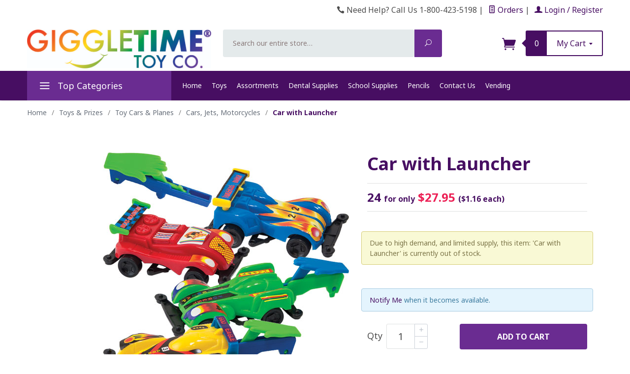

--- FILE ---
content_type: text/html; charset=utf-8
request_url: https://www.giggletimetoys.com/product/2394.php
body_size: 22987
content:
<!DOCTYPE html><html lang="en" class="no-js" xmlns:fb="http://ogp.me/ns/fb#"><head><title>Car with Launcher: Giggletimetoys.com</title><script type="text/javascript">
var json_url = "https:\/\/www.giggletimetoys.com\/mm5\/json.mvc\u003F";
var json_nosessionurl = "https:\/\/www.giggletimetoys.com\/mm5\/json.mvc\u003F";
var Store_Code = "GT";
</script>
<script type="text/javascript" src="https://www.giggletimetoys.com/mm5/clientside.mvc?T=523a2e24&amp;Filename=ajax.js" integrity="sha512-hBYAAq3Edaymi0ELd4oY1JQXKed1b6ng0Ix9vNMtHrWb3FO0tDeoQ95Y/KM5z3XmxcibnvbVujqgLQn/gKBRhA==" crossorigin="anonymous"></script>
<script type="text/javascript">
var MMThemeBreakpoints =
[
{
"code":	"mobile",
"name":	"Mobile",
"start":	{
"unit": "px",
"value": ""
}
,
"end":	{
"unit": "em",
"value": "39.999"
}
}
,{
"code":	"tablet",
"name":	"Tablet",
"start":	{
"unit": "px",
"value": ""
}
,
"end":	{
"unit": "em",
"value": "59.999"
}
}
];
</script>
<script type="text/javascript" src="https://www.giggletimetoys.com/mm5/clientside.mvc?T=523a2e24&amp;Filename=runtime_ui.js" integrity="sha512-ZIZBhU8Ftvfk9pHoUdkXEXY8RZppw5nTJnFsMqX+3ViPliSA/Y5WRa+eK3vIHZQfqf3R/SXEVS1DJTjmKgVOOw==" crossorigin="anonymous"></script>
<script type="text/javascript" src="https://www.giggletimetoys.com/mm5/clientside.mvc?T=523a2e24&amp;Module_Code=cmp-cssui-searchfield&amp;Filename=runtime.js" integrity="sha512-GT3fQyjPOh3ZvhBeXjc3+okpwb4DpByCirgPrWz6TaihplxQROYh7ilw9bj4wu+hbLgToqAFQuw3SCRJjmGcGQ==" crossorigin="anonymous"></script>
<script type="text/javascript">
var MMSearchField_Search_URL_sep = "https:\/\/www.giggletimetoys.com\/SRCH.php\u003FSearch=";
(function( obj, eventType, fn )
{
if ( obj.addEventListener )
{
obj.addEventListener( eventType, fn, false );
}
else if ( obj.attachEvent )
{
obj.attachEvent( 'on' + eventType, fn );
}
})( window, 'mmsearchfield_override', function()
{
MMSearchField.prototype.onMenuAppendHeader = function(){return null;}MMSearchField.prototype.onMenuAppendItem = function( data ){var span;span = newElement( 'span', null, null, null );span.innerHTML = data;return span;}MMSearchField.prototype.onMenuAppendStoreSearch = function( search_value ){var item;item = newElement( 'div', { 'class': 'mm_searchfield_menuitem mm_searchfield_menuitem_storesearch' }, null, null );item.element_text = newTextNode( 'Search store for product "' + search_value + '"', item );return item;}MMSearchField.prototype.onFocus = function( e ) { ; };MMSearchField.prototype.onBlur = function( e ) { ; };
} );
</script>
<base href="https://www.giggletimetoys.com/mm5/"><meta charset="utf-8"><meta http-equiv="X-UA-Compatible" content="IE=edge"><meta name="viewport" content="width=device-width, initial-scale=1"><meta name="google-site-verification" content="JANa9eFa1Hke6fe3MlKGX6BtpW0cOYH_XTLUzw0Uh40" /><meta name="ahrefs-site-verification" content="0aec135384aead53792bff627cce0caae0fd00ecb6e2fd41663568feed8c48d8"><meta name="description" content="Attach the launcher to the back of these race cars, then push the button and watch them race! Assorted colors." />
<link rel="shortcut icon" type="image/png" href="/mm5/favicon.ico"><link href="/mm5/humans.txt" rel="author"><link rel="canonical" href="https://www.giggletimetoys.com/product/2394.php"><link rel="stylesheet" href="themes/levels/css/all.php"><link type="text/css" media="all" rel="stylesheet" href="css/00000001/mailchimp.css?T=04d1d767" data-resource-group="css_list" data-resource-code="mailchimp" /><link rel="preconnect" crossorigin href="//www.google-analytics.com" data-resource-group="css_list" data-resource-code="preconnect-google-analytics" /><link rel="preconnect" crossorigin href="https://www.googletagmanager.com" data-resource-group="css_list" data-resource-code="preconnect-google-tag-manager" /><link href="https://fonts.googleapis.com/css?family=Open+Sans:400,700,400italic,700italic" rel="stylesheet" type="text/css" data-norem><link href="https://fonts.googleapis.com/css?family=Noto+Sans:400,400i,700,700i" rel="stylesheet" type="text/css" data-norem><!--[if lt IE 9]><script src="themes/levels/js/modernizr.js"></script><script src="themes/levels/js/respond.min.js"></script><![endif]--><script type="text/javascript" src="https://www.giggletimetoys.com/mm5/clientside.mvc?T=523a2e24&Module_Code=mvga&amp;Filename=mvga.js"></script><link href="https://www.giggletimetoys.com/mm5/css/00000001/pm_easy_review.css" rel="stylesheet"><script type="text/javascript"> //<![CDATA[ var tlJsHost = ((window.location.protocol == "https:") ? "https://secure.trust-provider.com/" : "http://www.trustlogo.com/");document.write(unescape("%3Cscript src='" + tlJsHost + "trustlogo/javascript/trustlogo.js' type='text/javascript'%3E%3C/script%3E"));//]]></script><script src="https://ajax.googleapis.com/ajax/libs/jquery/3.6.0/jquery.min.js"></script><script src="https://ajax.googleapis.com/ajax/libs/jqueryui/1.13.1/jquery-ui.min.js"></script><link type="text/css" media="all" rel="stylesheet" integrity="sha256-lWOXBr8vqpiy3pliCN1FmPIYkHdcr8Y0nc2BRMranrA= sha384-0K5gx4GPe3B0+RaqthenpKbJBAscHbhUuTd+ZmjJoHkRs98Ms3Pm2S4BvJqkmBdh sha512-wrhf+QxqNNvI+O73Y1XxplLd/Bt2GG2kDlyCGfeByKkupyZlAKZKAHXE2TM9/awtFar6eWl+W9hNO6Mz2QrA6Q==" crossorigin="anonymous" href="https://www.giggletimetoys.com/mm5/json.mvc?Store_Code=GT&amp;Function=CSSResource_Output&amp;CSSResource_Code=mm-theme-styles&T=8304f7c7" data-resource-group="modules" data-resource-code="mm-theme-styles" /><script type="text/javascript">(function(c,l,a,r,i,t,y){c[a]=c[a]||function(){(c[a].q=c[a].q||[]).push(arguments)};t=l.createElement(r);t.async=1;t.src="https://www.clarity.ms/tag/"+i;y=l.getElementsByTagName(r)[0];y.parentNode.insertBefore(t,y);})(window, document, "clarity", "script", "jkduwf1ydm");</script><script type="text/javascript" src="scripts/00000001/mailchimp.js?T=ca31f0b4" data-resource-group="head_tag" data-resource-code="mailchimp"></script><script id="mcjs" data-resource-group="head_tag" data-resource-code="mailchimp_tracker">!function(c,h,i,m,p){m=c.createElement(h),p=c.getElementsByTagName(h)[0],m.async=1,m.src=i,p.parentNode.insertBefore(m,p)}(document,"script","https://chimpstatic.com/mcjs-connected/js/users/476746060fb55e48c4a86bafb/9b7ecb31285d1ffc0fdc10494.js");</script><script data-resource-group="head_tag" data-resource-code="GTM-head-tag">(function(w,d,s,l,i){w[l]=w[l]||[];w[l].push({'gtm.start':new Date().getTime(),event:'gtm.js'});var f=d.getElementsByTagName(s)[0],j=d.createElement(s),dl=l!='dataLayer'?'&l='+l:'';j.async=true;j.src='https://www.googletagmanager.com/gtm.js?id='+i+dl;f.parentNode.insertBefore(j,f);})(window,document,'script','dataLayer','GTM-W3QC3RS6');</script><script data-resource-group="head_tag" data-resource-code="GTM-dataLayer">
var dataLayer = dataLayer || [];
dataLayer.push({
canonicalUri: '\/product\/2394.php',
canonicalUrl: 'https:\/\/www.giggletimetoys.com\/product\/2394.php',
category: {
code: 'cars-jets-motorcycles',
name: 'Cars, Jets, Motorcycles'
},
global: {
action: '',
basket: {
basketId: '16197610',
custId: '0'
},
categoryCode: 'cars-jets-motorcycles',
function: '',
moduleFunction: '',
productCode: '2394',
screen: 'PROD',
uiException: ''
},
page: {
code: 'PROD',
name: 'Product Display'
},
product: {
code: '2394',
name: 'Car with Launcher',
sku: ''
}
});
window.addEventListener('DOMContentLoaded', () => {
document.querySelectorAll('form').forEach(form => {
if (form.getAttribute('name')?.length) {
return;
}
const identifier = form.elements?.Action?.value ?? form.dataset?.hook ?? form.querySelector('legend')?.innerText;
if (identifier?.length) {
form.name = identifier;
}
});
});
window.addEventListener('DOMContentLoaded', () => {
let timeoutId;
const debouncedSearch = (e) => {
clearTimeout(timeoutId);
timeoutId = setTimeout(() => {
const search_term = e?.target?.value;
if (!search_term?.length) {
return;
}
dataLayer.push({
event: 'search',
search_term
});
}, 500);
};
const searchInputs = document.querySelectorAll('input[name="Search"]');
searchInputs.forEach(input => {
input.addEventListener('input', debouncedSearch)
});
});
class MMXPromotionTracker {
constructor() {
window.addEventListener('DOMContentLoaded', () => {
this.init();
});
}
init() {
this.promotions = document.querySelectorAll('[data-flex-item]');
if (!this.promotions.length) {
return;
}
this.promotionObserver = new IntersectionObserver((entries) => {
this.observedCallback(entries);
}, {threshold: [0.75]});
this.promotions.forEach((promotion, i) => {
this.promotionObserver.observe(promotion);
promotion.addEventListener('click', (e) => {
this.promotionClicked(promotion, e);
});
});
}
promotionClicked(promotion, e){
let clickedLink = false;
let products = [];
let clickedHero;
e.composedPath().forEach(item => {
if (item.nodeName === 'A' || (item.nodeName === 'MMX-HERO' && item.dataset?.href?.length)) {
clickedLink = true;
}
if (item.nodeName === 'MMX-HERO') {
clickedHero = item;
} else if (item.nodeName === 'MMX-PRODUCT-CAROUSEL') {
const clickedProductIndex = [...item.shadowRoot.querySelectorAll('mmx-hero[slot="hero_slide"]')].findIndex(heroSlide => heroSlide === clickedHero);
products = [item?.products[clickedProductIndex]];
} else if (item.nodeName === 'MMX-FEATURED-PRODUCT') {
products = [item?.product];
}
});
if (clickedLink) {
this.trackPromotion('select_promotion', promotion, products);
}
};
trackPromotion(event, item, products = []) {
dataLayer.push({ ecommerce: null });
dataLayer.push({
event,
ecommerce: {
creative_name: item.getAttribute('data-flex-item'),
creative_slot: [...this.promotions].findIndex(promotion => promotion === item) + 1,
items: this.productsToEcommerceItems(products),
promotion_id: item.getAttribute('data-flex-component')
}
});
};
observedCallback(entries) {
entries.forEach((entry, entryIndex) => {
if (!entry.isIntersecting) {
return;
}
this.trackPromotion('view_promotion', entry.target, entry.target?.products);
});
};
productsToEcommerceItems(products = []) {
if (!products?.length) {
return [];
}
return products.map((item, i) => {
return {
item_id: item.code,
item_name: item.name,
item_sku: item?.sku,
index: i,
price: item.price,
discount: item.base_price - item.price,
quantity: 1
}
});
}
}
new MMXPromotionTracker();
dataLayer.push({ ecommerce: null });
dataLayer.push({
event: 'view_item',
ecommerce: {
currency: 'USD',
value: '27.95',
items: [
{
item_id: '2394',
item_sku: '',
item_name: 'Car with Launcher',
price: '27.95',
discount: '0',
index: 0,
item_brand: '',
item_category: 'Cars, Jets, Motorcycles'
}
]
}
});
class ProductTracker {
options = {
additionalPriceSelector: '#price-value-additional, #js-additional-price, #js-price-value-additional',
adprButtonSelector: '[data-hook="add-to-cart"], #js-add-to-cart',
adprFormSelector: 'form[name="add"], #js-purchase-product',
atwlButtonSelector: '[value="Add To Wish List" i], .t-product-layout-purchase__add-to-wish, #add-to-wishlist-wrap, [data-hook="add-to-wish-list"], .product-details__wish-list',
priceSelector: '#price-value, #js-price-value'
};
constructor(options = {}) {
this.options = {
...this.options,
...options
};
window.addEventListener('DOMContentLoaded', () => {
this.init();
});
}
init() {
this.adprForm = this.options?.adprForm ?? document.querySelector(this.options.adprFormSelector);
this.adprButton = this.options?.adprButton ?? document.querySelector(this.options.adprButtonSelector);
this.atwlButton = this.options?.atwlButton ?? document.querySelector(this.options.atwlButtonSelector);
this.price = this.options?.price ?? document.querySelector(this.options.priceSelector);
this.additionalPrice = this.options?.additionalPrice ?? document.querySelector(this.options.additionalPriceSelector);
if (this.adprForm?.nodeName !== 'FORM') {
return;
}
this.listenForAddToCart();
this.listenForAddToWishlist()
}
listenForAddToCart() {
this.adprForm?.addEventListener('click', (e) => {
if (e.target !== this.adprButton) {
return;
}
this.trackAddTo('cart');
}, { capture: true });
}
listenForAddToWishlist() {
this.atwlButton?.addEventListener('click', () => {
this.trackAddTo('wishlist');
});
}
trackAddTo(event) {
const viewItem = dataLayer.find(item => item?.event === 'view_item');
if (!this.adprForm.checkValidity() || viewItem?.ecommerce?.items?.length !== 1) {
return;
}
const dataLayerItem = structuredClone(viewItem);
const price = this.currencyToNumber(this.price?.innerText ?? 0);
const additionalPrice = this.currencyToNumber(this.additionalPrice?.innerText ?? 0);
const itemVariant = [...this.adprForm.querySelectorAll('[name*="Product_Attributes"][name*=":value"]:is([type="radio"]:checked, select)')].map(input => input.value).join(', ');
dataLayer.push({ ecommerce: null });
dataLayerItem.event = `add_to_${event}`;
dataLayerItem.ecommerce.value = price;
dataLayerItem.ecommerce.items[0].price = additionalPrice > 0 ? additionalPrice : price;
dataLayerItem.ecommerce.items[0].discount = additionalPrice > 0 ? this.currencyToNumber(additionalPrice - price) : 0;
dataLayerItem.ecommerce.items[0].quantity = this.adprForm.elements.Quantity.value;
dataLayerItem.ecommerce.items[0].item_variant = itemVariant;
dataLayer.push(dataLayerItem);
return dataLayerItem;
}
currencyToNumber(value) {
return Number(Number(String(value).replace(/[^\d.-]/g, '')).toFixed(2));
}
}
new ProductTracker();
</script><script async data-resource-group="head_tag" data-resource-code="facebook_global_tracking">!function(f,b,e,v,n,t,s){if(f.fbq)return;n=f.fbq=function(){n.callMethod?n.callMethod.apply(n,arguments):n.queue.push(arguments)};if(!f._fbq)f._fbq=n;n.push=n;n.loaded=!0;n.version='2.0';n.queue=[];t=b.createElement(e);t.async=!0;t.src=v;s=b.getElementsByTagName(e)[0];s.parentNode.insertBefore(t,s)}(window, document,'script','https://connect.facebook.net/en_US/fbevents.js');fbq('init', '1459159371354783');fbq('track', 'PageView');</script><script type="text/javascript" src="https://www.giggletimetoys.com/mm5/clientside.mvc?T=523a2e24&amp;Filename=runtime.js" integrity="sha512-EiU7WIxWkagpQnQdiP517qf12PSFAddgl4rw2GQi8wZOt6BLZjZIAiX4R53VP0ePnkTricjSB7Edt1Bef74vyg==" crossorigin="anonymous"></script><script type="text/javascript" src="https://www.giggletimetoys.com/mm5/clientside.mvc?T=523a2e24&amp;Filename=MivaEvents.js" integrity="sha512-bmgSupmJLB7km5aCuKy2K7B8M09MkqICKWkc+0w/Oex2AJv3EIoOyNPx3f/zwF0PZTuNVaN9ZFTvRsCdiz9XRA==" crossorigin="anonymous"></script><script type="text/javascript" src="https://www.giggletimetoys.com/mm5/clientside.mvc?T=523a2e24&amp;Filename=AttributeMachine.js" integrity="sha512-e2qSTe38L8wIQn4VVmCXg72J5IKMG11e3c1u423hqfBc6VT0zY/aG1c//K/UjMA6o0xmTAyxRmPOfEUlOFFddQ==" crossorigin="anonymous"></script><script>AttributeMachine.prototype.Generate_Discount = function (discount) {var discount_div;discount_div = document.createElement('div');discount_div.innerHTML = discount.descrip + ': ' + discount.formatted_discount;return discount_div;};AttributeMachine.prototype.Generate_Swatch = function (product_code, attribute, option) {var swatch = document.createElement('li'),wrap = document.createElement('span'),img = document.createElement('img');img.src = option.image;swatch.setAttribute('alt', option.prompt);swatch.setAttribute('title', option.prompt);swatch.setAttribute('data-code', option.code);swatch.setAttribute('data-color', option.prompt);swatch.appendChild(wrap);wrap.appendChild(img);return swatch;};AttributeMachine.prototype.Swatch_Click = function(input, attribute, option) {var i,swatchNameElement = document.getElementById('js-swatch-name');for (i = 0; i < input.select.options.length; i++) {if (input.select.options[i].value == option.code) {input.select.selectedIndex = i;};};if (attribute.inventory) {this.Attribute_Changed(input);};swatchNameElement.innerHTML = option.prompt;};</script><script type="text/javascript" src="https://www.giggletimetoys.com/mm5/clientside.mvc?T=523a2e24&amp;Filename=ImageMachine.js" integrity="sha512-luSn6atUPOw8U8HPV927zNVkcbbDcvbAlaSh/MEWznSCrOzPC2iQVeXSwLabEEn43FBmR6lKN0jhsWKmJR4n1Q==" crossorigin="anonymous"></script><script>var gallery = [],thumbnailIndex = 0;generate_thumbnail_event = new Event('ImageMachine_Generate_Thumbnail');ImageMachine.prototype.ImageMachine_Generate_Thumbnail = function (thumbnail_image, main_image, closeup_image, type_code) {var thumbnail,img;thumbnail = document.createElement('div');thumbnail.className = 'thumbnail-img-wrap';thumbnail.setAttribute('data-index', thumbnailIndex++);if (typeof(thumbnail_image) == 'string' && thumbnail_image.length > 0) {img = document.createElement('img');img.src = thumbnail_image;thumbnail.appendChild(img);};var gallery_image = (typeof(closeup_image) == 'string' && closeup_image.length > 0) ? closeup_image : main_image;gallery.push({src: gallery_image,title: 'Car with Launcher'});document.dispatchEvent(generate_thumbnail_event);return thumbnail;};</script><meta property="og:title" content="Car with Launcher" /><meta property="og:type" content="product" /><meta property="og:image" content="graphics/00000001/2394.jpg" /><meta property="og:url" content="https://www.giggletimetoys.com/product/2394.php" /><meta property="og:site_name" content="Giggletimetoys.com" /><meta property="og:description" content="Check out the deal on Car with Launcher at Giggletimetoys.com" /><script>// ---- Open New Window ---- //function popupCenter(url, title, w, h) {var left = (screen.width/2)-(w/2);var top = (screen.height/2)-(h/2);return window.open(url, title, 'toolbar=no, location=no, directories=no, status=no, menubar=no, scrollbars=no, resizable=no, copyhistory=no, width='+w+', height='+h+', top='+top+', left='+left);}</script></head><body id="js-PROD" class="prod single-column 2394"><!--[if lt IE 9]> <p class="message closable message-info browsehappy align-center"><a href="#" class="close">&times;</a>You are using an <strong>outdated</strong> browser.<br />Please <a href="http://browsehappy.com/" target="_blank" rel="nofollow">upgrade your browser</a> to improve your experience.</p> <![endif]--><nav class="mobile-menu mobile-menu-left"><div class="row mobile-navigation-header"><a href="https://www.giggletimetoys.com/LOGN.php" rel="nofollow" class="column one-third align-center bg-gray white"><span data-rt-icon="&#x61;"></span><small>ACCOUNT</small></a><a href="https://www.giggletimetoys.com/CTUS.php" rel="nofollow" class="column one-third align-center bg-gray white"><span data-icon="&#xe090;"></span><small>CONTACT</small></a><a href="https://www.giggletimetoys.com/BASK.php" rel="nofollow" class="column one-third align-center bg-levels-green white"><span data-rt-icon="&#x65;"></span><small>MY CART</small></a></div><div id="js-mobile-navigation" class="mobile-navigation">
<ul id="js-navigation-set" class="navigation-set horizontal-drop-down">
<li class="level-1">
<span class="parent"><a href="https://www.giggletimetoys.com/category/kids-stickers.php" target="_self">Stickers</a></span>
<ul>
<li class="level-2">
<span><a href="https://www.giggletimetoys.com/category/dental-stickers.php" target="_self">Dental</a></span>
</li>
<li class="level-2">
<span><a href="https://www.giggletimetoys.com/category/medical-stickers.php" target="_self">Medical</a></span>
</li>
<li class="level-2">
<span><a href="https://www.giggletimetoys.com/category/licensed-stickers.php" target="_self">Licensed</a></span>
</li>
<li class="level-2">
<span><a href="https://www.giggletimetoys.com/category/fun-stickers.php" target="_self">Fun Stickers</a></span>
</li>
<li class="level-2">
<span><a href="https://www.giggletimetoys.com/category/sticker-assortments.php" target="_self">Assortments</a></span>
</li>
<li class="level-2">
<span><a href="https://www.giggletimetoys.com/category/sale-stickers.php" target="_self">On Sale!</a></span>
</li>
</ul>
<span data-name="Stickers" data-rt-icon="d" class="next"></span>
</li>
<li class="level-1">
<span class="parent"><a href="https://www.giggletimetoys.com/category/kids-jewelry.php" target="_self">Kids Jewelry &amp; Accessories</a></span>
<ul>
<li class="level-2">
<span><a href="https://www.giggletimetoys.com/category/bracelets.php" target="_self">Bracelets</a></span>
</li>
<li class="level-2">
<span><a href="https://www.giggletimetoys.com/category/necklaces.php" target="_self">Necklaces</a></span>
</li>
<li class="level-2">
<span><a href="https://www.giggletimetoys.com/category/princess-accessories.php" target="_self">Princess Accessories</a></span>
</li>
<li class="level-2">
<span><a href="https://www.giggletimetoys.com/category/rings.php" target="_self">Rings</a></span>
</li>
<li class="level-2">
<span><a href="https://www.giggletimetoys.com/category/kids-purses.php" target="_self">Coin Purses</a></span>
</li>
<li class="level-2">
<span><a href="https://www.giggletimetoys.com/category/sunglasses.php" target="_self">Sunglasses</a></span>
</li>
</ul>
<span data-name="Kids Jewelry & Accessories" data-rt-icon="d" class="next"></span>
</li>
<li class="level-1">
<span class="parent"><a href="https://www.giggletimetoys.com/category/kids-toys.php" target="_self">Small Toys &amp; Prizes</a></span>
<ul>
<li class="level-2">
<span><a href="https://www.giggletimetoys.com/category/toy-assortments.php" target="_self">Toy Assortments</a></span>
</li>
<li class="level-2">
<span><a href="https://www.giggletimetoys.com/category/party-packs.php" target="_self">Party Favors &amp; Piñata Fillers</a></span>
</li>
<li class="level-2">
<span><a href="https://www.giggletimetoys.com/category/animals-bugs-reptiles.php" target="_self">Animals, Bugs &amp; Reptiles</a></span>
</li>
<li class="level-2">
<span><a href="https://www.giggletimetoys.com/category/balloons-bubbles.php" target="_self">Balloons &amp; Bubbles</a></span>
</li>
<li class="level-2">
<span><a href="https://www.giggletimetoys.com/category/coils-paddles.php" target="_self">Coil Springs &amp; Paddle Balls</a></span>
</li>
<li class="level-2">
<span><a href="https://www.giggletimetoys.com/category/flying-toys.php" target="_self">Flying Toys</a></span>
</li>
<li class="level-2">
<span><a href="https://www.giggletimetoys.com/category/low-cost-toys.php" target="_self">Low Cost Toys</a></span>
</li>
<li class="level-2">
<span><a href="https://www.giggletimetoys.com/category/glow-in-the-dark.php" target="_self">Glow in the Dark</a></span>
</li>
<li class="level-2">
<span><a href="https://www.giggletimetoys.com/category/keychains-zipper-pulls.php" target="_self">Keychains &amp; Zipper Pulls</a></span>
</li>
<li class="level-2">
<span><a href="https://www.giggletimetoys.com/category/musical-toys.php" target="_self">Musical Toys &amp; Noisemakers</a></span>
</li>
<li class="level-2">
<span><a href="https://www.giggletimetoys.com/category/novelty-toys.php" target="_self">Novelty Toys</a></span>
</li>
<li class="level-2">
<span><a href="https://www.giggletimetoys.com/category/plush-toys.php" target="_self">Plush Toys</a></span>
</li>
<li class="level-2">
<span><a href="https://www.giggletimetoys.com/category/squirt-toys.php" target="_self">Squirt Toys</a></span>
</li>
<li class="level-2">
<span><a href="https://www.giggletimetoys.com/category/sticky-stretchy-toys.php" target="_self">Sticky &amp; Stretchy Toys</a></span>
</li>
<li class="level-2">
<span><a href="https://www.giggletimetoys.com/category/balls.php" target="_self">Superballs &amp; Other Styles</a></span>
</li>
<li class="level-2">
<span><a href="https://www.giggletimetoys.com/category/temporary-tattoos.php" target="_self">Temporary Tattoos</a></span>
</li>
<li class="level-2">
<span><a href="https://www.giggletimetoys.com/category/toy-cars-planes.php" target="_self">Toy Cars &amp; Planes</a></span>
</li>
<li class="level-2">
<span><a href="https://www.giggletimetoys.com/category/yoyos-games.php" target="_self">Yo-Yo's &amp; Games</a></span>
</li>
<li class="level-2">
<span><a href="https://www.giggletimetoys.com/category/vending.php" target="_self">Vending Capsules &amp; Machines</a></span>
</li>
</ul>
<span data-name="Small Toys & Prizes" data-rt-icon="d" class="next"></span>
</li>
<li class="level-1">
<span class="parent"><a href="https://www.giggletimetoys.com/category/small-toys.php" target="_self">Shop Small Toys by Price</a></span>
<ul>
<li class="level-2">
<span><a href="https://www.giggletimetoys.com/category/small-toys-1-25-cents.php" target="_self">1¢ - 25¢ Each</a></span>
</li>
<li class="level-2">
<span><a href="https://www.giggletimetoys.com/category/small-toys-26-50-cents.php" target="_self">26¢ - 50¢ Each</a></span>
</li>
<li class="level-2">
<span><a href="https://www.giggletimetoys.com/category/small-toys-51-75-cents.php" target="_self">51¢ - 75¢ Each</a></span>
</li>
<li class="level-2">
<span><a href="https://www.giggletimetoys.com/category/small-toys-76-cents-1-dollar.php" target="_self">76¢ - $1.00 Each</a></span>
</li>
<li class="level-2">
<span><a href="https://www.giggletimetoys.com/category/small-toys-1-dollar.php" target="_self">$1.01 - $1.50 Each</a></span>
</li>
<li class="level-2">
<span><a href="https://www.giggletimetoys.com/category/small-toys-2-dollars.php" target="_self">$1.51 - $2.50 Each</a></span>
</li>
</ul>
<span data-name="Shop Small Toys by Price" data-rt-icon="d" class="next"></span>
</li>
<li class="level-1">
<span class="parent"><a href="https://www.giggletimetoys.com/category/dental.php" target="_self">Dental Office Supplies</a></span>
<ul>
<li class="level-2">
<span><a href="https://www.giggletimetoys.com/category/brushing-timers.php" target="_self">Brushing Sand Timers</a></span>
</li>
<li class="level-2">
<span><a href="https://www.giggletimetoys.com/category/toothbrushes.php" target="_self">Oral Choice® Toothbrushes</a></span>
</li>
<li class="level-2">
<span><a href="https://www.giggletimetoys.com/category/take-home-bags.php" target="_self">Take Home Bags</a></span>
</li>
<li class="level-2">
<span><a href="https://www.giggletimetoys.com/category/tooth-keepers.php" target="_self">Tooth Keepers</a></span>
</li>
<li class="level-2">
<span><a href="https://www.giggletimetoys.com/category/novelty-dental-products.php" target="_self">Dental Themed Toys</a></span>
</li>
<li class="level-2">
<span><a href="https://www.giggletimetoys.com/category/dental-floss.php" target="_self">Oral Choice® Dental Floss</a></span>
</li>
<li class="level-2">
<span><a href="https://www.giggletimetoys.com/category/dental-balloons.php" target="_self">Dental Balloons</a></span>
</li>
<li class="level-2">
<span><a href="https://www.giggletimetoys.com/category/lip-balm-gloss.php" target="_self">Lip Balm &amp; Lip Gloss</a></span>
</li>
<li class="level-2">
<span><a href="https://www.giggletimetoys.com/category/candy.php" target="_self">Sugar Free Lollipops &amp; Gum</a></span>
</li>
</ul>
<span data-name="Dental Office Supplies" data-rt-icon="d" class="next"></span>
</li>
<li class="level-1">
<span class="parent"><a href="https://www.giggletimetoys.com/category/stationery-supplies.php" target="_self">School &amp; Classroom Supplies</a></span>
<ul>
<li class="level-2">
<span class="parent"><a href="https://www.giggletimetoys.com/category/writing-supplies.php" target="_self">Writing Supplies</a></span>
<ul>
<li class="level-3"><span><a href="https://www.giggletimetoys.com/category/pencils.php" target="_self">Pencils</a></span></li>
<li class="level-3"><span><a href="https://www.giggletimetoys.com/category/pens.php" target="_self">Pens</a></span></li>
<li class="level-3"><span><a href="https://www.giggletimetoys.com/category/highlighters.php" target="_self">Highlighters</a></span></li>
<li class="level-3"><span><a href="https://www.giggletimetoys.com/category/dry-erase.php" target="_self">Dry Erase Markers</a></span></li>
</ul>
<span data-name="Writing Supplies" data-rt-icon="d" class="next"></span>
</li>
<li class="level-2">
<span class="parent"><a href="https://www.giggletimetoys.com/category/paper-supplies.php" target="_self">Paper Supplies</a></span>
<ul>
<li class="level-3"><span><a href="https://www.giggletimetoys.com/category/notepads.php" target="_self">Notepads</a></span></li>
<li class="level-3"><span><a href="https://www.giggletimetoys.com/category/note-books.php" target="_self">Note Books</a></span></li>
<li class="level-3"><span><a href="https://www.giggletimetoys.com/category/filler-paper.php" target="_self">Filler Paper</a></span></li>
<li class="level-3"><span><a href="https://www.giggletimetoys.com/category/binders-folders.php" target="_self">3-Ring Binders &amp; Folders</a></span></li>
</ul>
<span data-name="Paper Supplies" data-rt-icon="d" class="next"></span>
</li>
<li class="level-2">
<span><a href="https://www.giggletimetoys.com/category/novelty-erasers.php" target="_self">Erasers</a></span>
</li>
<li class="level-2">
<span><a href="https://www.giggletimetoys.com/category/pencil-cases.php" target="_self">Pencil Cases</a></span>
</li>
<li class="level-2">
<span><a href="https://www.giggletimetoys.com/category/pencil-grips.php" target="_self">Pencil Grips</a></span>
</li>
<li class="level-2">
<span><a href="https://www.giggletimetoys.com/category/pencil-sharpeners.php" target="_self">Pencil Sharpeners</a></span>
</li>
<li class="level-2">
<span><a href="https://www.giggletimetoys.com/category/pencil-toppers.php" target="_self">Pencil Toppers</a></span>
</li>
<li class="level-2">
<span><a href="https://www.giggletimetoys.com/category/rulers.php" target="_self">Rulers</a></span>
</li>
<li class="level-2">
<span><a href="https://www.giggletimetoys.com/category/misc-supplies.php" target="_self">Misc. Supplies</a></span>
</li>
</ul>
<span data-name="School & Classroom Supplies" data-rt-icon="d" class="next"></span>
</li>
<li class="level-1">
<span class="parent"><a href="https://www.giggletimetoys.com/category/personalized-products.php" target="_self">Personalized Items</a></span>
<ul>
<li class="level-2">
<span><a href="https://www.giggletimetoys.com/category/promotional-products.php" target="_self">Dental</a></span>
</li>
<li class="level-2">
<span><a href="https://www.giggletimetoys.com/category/promotional-pencils.php" target="_self">Pencils</a></span>
</li>
<li class="level-2">
<span><a href="https://www.giggletimetoys.com/category/promotional-pens.php" target="_self">Pens</a></span>
</li>
</ul>
<span data-name="Personalized Items" data-rt-icon="d" class="next"></span>
</li>
<li class="level-1">
<span class="parent"><a href="https://www.giggletimetoys.com/category/seasonal.php" target="_self">Holiday &amp; Seasonal</a></span>
<ul>
<li class="level-2">
<span><a href="https://www.giggletimetoys.com/category/patriotic.php" target="_self">4th of July - Patriotic</a></span>
</li>
<li class="level-2">
<span><a href="https://www.giggletimetoys.com/category/birthday.php" target="_self">Birthday</a></span>
</li>
<li class="level-2">
<span><a href="https://www.giggletimetoys.com/category/christmas.php" target="_self">Christmas</a></span>
</li>
<li class="level-2">
<span><a href="https://www.giggletimetoys.com/category/easter.php" target="_self">Easter</a></span>
</li>
<li class="level-2">
<span><a href="https://www.giggletimetoys.com/category/halloween.php" target="_self">Halloween</a></span>
</li>
<li class="level-2">
<span><a href="https://www.giggletimetoys.com/category/stpatricks-day.php" target="_self">St. Patrick's Day</a></span>
</li>
<li class="level-2">
<span><a href="https://www.giggletimetoys.com/category/thanksgiving.php" target="_self">Thanksgiving</a></span>
</li>
<li class="level-2">
<span><a href="https://www.giggletimetoys.com/category/valentines-day.php" target="_self">Valentine's Day</a></span>
</li>
</ul>
<span data-name="Holiday & Seasonal" data-rt-icon="d" class="next"></span>
</li>
<li class="level-1">
<span class="parent"><a href="https://www.giggletimetoys.com/category/coloring-pages.php" target="_self">Free Coloring Pages</a></span>
<ul>
<li class="level-2">
<span><a href="https://www.giggletimetoys.com/category/dental-coloring-pages.php" target="_self">Dental</a></span>
</li>
<li class="level-2">
<span><a href="https://www.giggletimetoys.com/category/dentist-coloring-pages.php" target="_self">Dentist</a></span>
</li>
<li class="level-2">
<span><a href="https://www.giggletimetoys.com/category/holiday-coloring-pages.php" target="_self">Holiday</a></span>
</li>
<li class="level-2">
<span><a href="https://www.giggletimetoys.com/category/seasonal-coloring-pages.php" target="_self">Seasonal</a></span>
</li>
<li class="level-2">
<span><a href="https://www.giggletimetoys.com/category/special-occasions-coloring-pages.php" target="_self">Special Occasions</a></span>
</li>
<li class="level-2">
<span><a href="https://www.giggletimetoys.com/category/sports-coloring-pages.php" target="_self">Sports</a></span>
</li>
</ul>
<span data-name="Free Coloring Pages" data-rt-icon="d" class="next"></span>
</li>
<li class="level-1">
<span class="parent"><a href="https://www.giggletimetoys.com/category/worksheets.php" target="_self">Free Worksheets for Teachers</a></span>
<ul>
<li class="level-2">
<span><a href="https://www.giggletimetoys.com/category/kindergarten-worksheets.php" target="_self">Kindergarten</a></span>
</li>
<li class="level-2">
<span><a href="https://www.giggletimetoys.com/category/first-grade-worksheets.php" target="_self">First Grade</a></span>
</li>
<li class="level-2">
<span><a href="https://www.giggletimetoys.com/category/second-grade-worksheets.php" target="_self">Second Grade</a></span>
</li>
<li class="level-2">
<span><a href="https://www.giggletimetoys.com/category/third-grade-worksheets.php" target="_self">Third Grade</a></span>
</li>
<li class="level-2">
<span><a href="https://www.giggletimetoys.com/category/fourth-grade-worksheets.php" target="_self">Fourth Grade</a></span>
</li>
<li class="level-2">
<span><a href="https://www.giggletimetoys.com/category/fifth-grade-worksheets.php" target="_self">Fifth Grade</a></span>
</li>
<li class="level-2">
<span><a href="https://www.giggletimetoys.com/category/sixth-grade-worksheets.php" target="_self">Sixth Grade</a></span>
</li>
<li class="level-2">
<span><a href="https://www.giggletimetoys.com/category/middle-school-worksheets.php" target="_self">Middle School</a></span>
</li>
<li class="level-2">
<span><a href="https://www.giggletimetoys.com/category/seventh-grade-worksheets.php" target="_self">Seventh Grade</a></span>
</li>
<li class="level-2">
<span><a href="https://www.giggletimetoys.com/category/eighth-grade-worksheets.php" target="_self">Eighth Grade</a></span>
</li>
</ul>
<span data-name="Free Worksheets for Teachers" data-rt-icon="d" class="next"></span>
</li>
<li class="level-1">
<span><a href="https://www.giggletimetoys.com/category/new-products.php" target="_self">New Items</a></span>
</li>
<li class="level-1 bg-gray white mobile-navigation-gray"><span class="parent">More...</span><ul><li class="level-1"><span><a href="https://www.giggletimetoys.com/" target="_self">Home</a></span></li><li class="level-1"><span><a href="https://www.giggletimetoys.com/category/kids-toys.php" target="_self">Toys</a></span></li><li class="level-1"><span><a href="https://www.giggletimetoys.com/category/toy-assortments.php" target="_self">Assortments</a></span></li><li class="level-1"><span><a href="https://www.giggletimetoys.com/category/dental.php" target="_self">Dental Supplies</a></span></li><li class="level-1"><span><a href="https://www.giggletimetoys.com/category/stationery-supplies.php" target="_self">School Supplies</a></span></li><li class="level-1"><span><a href="https://www.giggletimetoys.com/category/pencils.php" target="_self">Pencils</a></span></li><li class="level-1"><span><a href="https://www.giggletimetoys.com/CTUS.php" target="_self">Contact Us</a></span></li><li class="level-1"><span><a href="https://www.giggletimetoys.com/category/vending.php" target="_self">Vending</a></span></li></ul><span data-name="More..." data-rt-icon="d" class="next"></span></li></ul>
</div></nav><!-- end mobile-navigation --><div id="js-site-overlay" class="site-overlay"></div><!-- end site-overlay --><div id="js-site-wrapper" class="site-wrapper"><header id="js-header" class="header clearfix"><div id="js-main-header" class="row wrap main-header vertical-align-parent"><ul class="medium-all-hidden no-list mobile-main-header"><li class="column one-sixth toggle-slide-left mobile-menu-button"><span data-icon="&#x61;"></span></li><li class="column two-thirds"><a href="https://www.giggletimetoys.com/" title="Giggletimetoys.com" class="align-center" rel="nofollow"><img src="graphics/00000001/GTWeblogoTM.jpg" alt="Giggletime Toys - Let your Giggles Out" title="Giggletime Toys - Let your Giggles Out" /></a></li><li id="js-mobile-basket-button" class="column one-sixth np mobile-basket-button"><span class="mini-basket-icon" data-icon="" title="Cart"></span><span class="mini-basket-inner"><span class="mini-basket-count inline-block" id="js-mini-basket-count">0</span></span></li></ul><div class="show medium-hide"><form class="bg-white" data-hook="global-search-drawer" method="get" action="https://www.giggletimetoys.com/SRCH.php"><div class="row wrap"><div class="column five-sixths nrp"><label for="l-mobile-search" class="sr-only">Search</label><input class="js-autocomplete-input" id="l-mobile-search" name="Search" type="search" value="" placeholder="Search our entire store&hellip;" data-api-url="https://www.giggletimetoys.com/api.php" autocomplete="off"></div><div class="column one-sixth nlp"><button type="submit" class="button button-square button-block column one-sixths bg-transparent" data-icon="&#x55;" title="Search"><span class="sr-only">Search</span></button></div></div></form></div><div class="row all-hidden medium-all-shown"><div class="column whole large-align-right align-center service-links"><span data-icon="&#xe090;" class="service-link-phone"></span> Need Help? Call Us 1-800-423-5198<span class="breadcrumb-border">|</span><a href="https://www.giggletimetoys.com/ORHL.php"><span data-rt-icon="&#X68;"></span> Orders</a><span class="breadcrumb-border">|</span><a href="https://www.giggletimetoys.com/LOGN.php"><span data-rt-icon="&#X61;"></span> Login / Register</a></div></div><div class="row all-hidden medium-all-shown"><a href="https://www.giggletimetoys.com/" title="Giggletimetoys.com" class="column x-large-one-third large-one-third large-align-left align-center"><img src="graphics/00000001/GTWeblogoTM.jpg" alt="Giggletime Toys - Let your Giggles Out"><div class="breaker large-hide show"></div></a><div class="column one-sixth toggle-slide-left mobile-menu-button medium-menu-button show large-hide align-center"><span data-icon="&#x61;"></span></div><div class="column x-large-five-twelfths large-five-twelfths medium-two-thirds search-form large-nrp"><form action="https://www.giggletimetoys.com/SRCH.php" method="get" class="search-form column np x-large-eleven-twelfths whole"><div class="input-group"><label for="l-desktop-search" class="sr-only">Search</label><input type="search" name="Search" id="l-desktop-search" value="" placeholder="Search our entire store&hellip;" class="column five-sixths bg-transparent input input-large search-input js-autocomplete-input" data-api-url="https://www.giggletimetoys.com/api.php" autocomplete="off"><button type="submit" class="button button-large column one-sixths bg-transparent search-button" data-icon="&#x55;" title="Search"><span class="sr-only">Search</span></button></div><div class="js-autocomplete-results autocomplete-results"></div></form></div><div class="column x-large-one-fourth large-one-fourth one-sixth align-right float-right"><div class="column whole large-np nlp"><a href="https://www.giggletimetoys.com/BASK.php" rel="nofollow" id="js-mini-basket" class="mini-basket"><span class="mini-basket-icon" data-icon="&#xe07a;" title="Cart"></span><span class="mini-basket-inner"><span class="mini-basket-count inline-block" id="js-mini-basket-count">0</span><span class="mini-basket-text large-inline-block hide">My Cart <span data-icon="&#x43;" class="mini-basket-down-arrow"></span></span></span></a></div></div></div><div class="js-autocomplete-results autocomplete-results" id="js-mobile-autocomplete"></div><div id="js-mini-basket-container" class="column whole small-half large-one-third mini-basket-container"><div class="row mini-basket-content" data-itemcount="0" data-subtotal=""><span data-icon="&#xe051;" class="mini-basket-close" title="Close"></span><h3 class="column whole np nm">Shopping Cart</h3><div class="sky mini-basket-seperator">&bull;&bull;&bull;&bull;&bull;</div><div class="breaker clear"></div><p class="column whole align-center">Your cart is currently empty.</p></div></div></div><!-- end main-header --><nav id="js-navigation-bar" class="navigation-bar navigation_main large-show hide"><div class="wrap az-menu large-show hide"><div class="row nav-group-1"><div class="column one-fourth nav-item-1 nav-item-1--left "><a href="#" class="js-az-menu-trigger"><span data-icon="&#x61;"></span> Top Categories</a></div><div class="column three-fourths nav-item-1 nav-item-1--right"><ul id="js-navigation-set" class="navigation-set horizontal-drop-down"><li class="level-1"><span><a href="https://www.giggletimetoys.com/" target="_self">Home</a></span></li><li class="level-1"><span><a href="https://www.giggletimetoys.com/category/kids-toys.php" target="_self">Toys</a></span></li><li class="level-1"><span><a href="https://www.giggletimetoys.com/category/toy-assortments.php" target="_self">Assortments</a></span></li><li class="level-1"><span><a href="https://www.giggletimetoys.com/category/dental.php" target="_self">Dental Supplies</a></span></li><li class="level-1"><span><a href="https://www.giggletimetoys.com/category/stationery-supplies.php" target="_self">School Supplies</a></span></li><li class="level-1"><span><a href="https://www.giggletimetoys.com/category/pencils.php" target="_self">Pencils</a></span></li><li class="level-1"><span><a href="https://www.giggletimetoys.com/CTUS.php" target="_self">Contact Us</a></span></li><li class="level-1"><span><a href="https://www.giggletimetoys.com/category/vending.php" target="_self">Vending</a></span></li></ul></div></div><div class="row" id="js-all-categories-nav">
<div class="column one-fourth nav-group-2">
<a href="https://www.giggletimetoys.com/category/kids-stickers.php" target="_self" class="nav-item-2 has-children" data-navigationitem-id="273" data-link-type="_self">Stickers</a>
<a href="https://www.giggletimetoys.com/category/kids-jewelry.php" target="_self" class="nav-item-2 has-children" data-navigationitem-id="280" data-link-type="_self">Kids Jewelry & Accessories</a>
<a href="https://www.giggletimetoys.com/category/kids-toys.php" target="_self" class="nav-item-2 has-children" data-navigationitem-id="292" data-link-type="_self">Small Toys & Prizes</a>
<a href="https://www.giggletimetoys.com/category/small-toys.php" target="_self" class="nav-item-2 has-children" data-navigationitem-id="311" data-link-type="_self">Shop Small Toys by Price</a>
<a href="https://www.giggletimetoys.com/category/dental.php" target="_self" class="nav-item-2 has-children" data-navigationitem-id="318" data-link-type="_self">Dental Office Supplies</a>
<a href="https://www.giggletimetoys.com/category/stationery-supplies.php" target="_self" class="nav-item-2 has-children" data-navigationitem-id="330" data-link-type="_self">School & Classroom Supplies</a>
<a href="https://www.giggletimetoys.com/category/personalized-products.php" target="_self" class="nav-item-2 has-children" data-navigationitem-id="349" data-link-type="_self">Personalized Items</a>
<a href="https://www.giggletimetoys.com/category/seasonal.php" target="_self" class="nav-item-2 has-children" data-navigationitem-id="356" data-link-type="_self">Holiday & Seasonal</a>
<a href="https://www.giggletimetoys.com/category/coloring-pages.php" target="_self" class="nav-item-2 has-children" data-navigationitem-id="365" data-link-type="_self">Free Coloring Pages</a>
<a href="https://www.giggletimetoys.com/category/worksheets.php" target="_self" class="nav-item-2 has-children" data-navigationitem-id="372" data-link-type="_self">Free Worksheets for Teachers</a>
<a href="https://www.giggletimetoys.com/category/new-products.php" target="_self" class="nav-item-2 " data-navigationitem-id="1fb79c9f80a314cacdfc077bb79ad982" data-link-type="_self">New Items</a>
</div>
<div class="column three-fourths nav-group-3">
<div class="nav-item-3 nav-group-4" data-navigationitem-id="273">
<div class="column three-fourths nav-item-4 nav-item-4--left">
<div class="nav-group-5">
<h4 class="nav-heading-5">
<a href="https://www.giggletimetoys.com/category/dental-stickers.php" target="_self" class="nav-item-5" data-link-type="_self">Dental</a>
</h4>
</div>
<div class="nav-group-5">
<h4 class="nav-heading-5">
<a href="https://www.giggletimetoys.com/category/medical-stickers.php" target="_self" class="nav-item-5" data-link-type="_self">Medical</a>
</h4>
</div>
<div class="nav-group-5">
<h4 class="nav-heading-5">
<a href="https://www.giggletimetoys.com/category/licensed-stickers.php" target="_self" class="nav-item-5" data-link-type="_self">Licensed</a>
</h4>
</div>
<div class="nav-group-5">
<h4 class="nav-heading-5">
<a href="https://www.giggletimetoys.com/category/fun-stickers.php" target="_self" class="nav-item-5" data-link-type="_self">Fun Stickers</a>
</h4>
</div>
<div class="nav-group-5">
<h4 class="nav-heading-5">
<a href="https://www.giggletimetoys.com/category/sticker-assortments.php" target="_self" class="nav-item-5" data-link-type="_self">Assortments</a>
</h4>
</div>
<div class="nav-group-5">
<h4 class="nav-heading-5">
<a href="https://www.giggletimetoys.com/category/sale-stickers.php" target="_self" class="nav-item-5" data-link-type="_self">On Sale!</a>
</h4>
</div>
</div>
</div>
<div class="nav-item-3 nav-group-4" data-navigationitem-id="280">
<div class="column three-fourths nav-item-4 nav-item-4--left">
<div class="nav-group-5">
<h4 class="nav-heading-5">
<a href="https://www.giggletimetoys.com/category/bracelets.php" target="_self" class="nav-item-5" data-link-type="_self">Bracelets</a>
</h4>
</div>
<div class="nav-group-5">
<h4 class="nav-heading-5">
<a href="https://www.giggletimetoys.com/category/necklaces.php" target="_self" class="nav-item-5" data-link-type="_self">Necklaces</a>
</h4>
</div>
<div class="nav-group-5">
<h4 class="nav-heading-5">
<a href="https://www.giggletimetoys.com/category/princess-accessories.php" target="_self" class="nav-item-5" data-link-type="_self">Princess Accessories</a>
</h4>
</div>
<div class="nav-group-5">
<h4 class="nav-heading-5">
<a href="https://www.giggletimetoys.com/category/rings.php" target="_self" class="nav-item-5" data-link-type="_self">Rings</a>
</h4>
</div>
<div class="nav-group-5">
<h4 class="nav-heading-5">
<a href="https://www.giggletimetoys.com/category/kids-purses.php" target="_self" class="nav-item-5" data-link-type="_self">Coin Purses</a>
</h4>
</div>
<div class="nav-group-5">
<h4 class="nav-heading-5">
<a href="https://www.giggletimetoys.com/category/sunglasses.php" target="_self" class="nav-item-5" data-link-type="_self">Sunglasses</a>
</h4>
</div>
</div>
</div>
<div class="nav-item-3 nav-group-4" data-navigationitem-id="292">
<div class="column three-fourths nav-item-4 nav-item-4--left">
<div class="nav-group-5">
<h4 class="nav-heading-5">
<a href="https://www.giggletimetoys.com/category/toy-assortments.php" target="_self" class="nav-item-5" data-link-type="_self">Toy Assortments</a>
</h4>
</div>
<div class="nav-group-5">
<h4 class="nav-heading-5">
<a href="https://www.giggletimetoys.com/category/party-packs.php" target="_self" class="nav-item-5" data-link-type="_self">Party Favors & Piñata Fillers</a>
</h4>
</div>
<div class="nav-group-5">
<h4 class="nav-heading-5">
<a href="https://www.giggletimetoys.com/category/animals-bugs-reptiles.php" target="_self" class="nav-item-5" data-link-type="_self">Animals, Bugs & Reptiles</a>
</h4>
</div>
<div class="nav-group-5">
<h4 class="nav-heading-5">
<a href="https://www.giggletimetoys.com/category/balloons-bubbles.php" target="_self" class="nav-item-5" data-link-type="_self">Balloons & Bubbles</a>
</h4>
</div>
<div class="nav-group-5">
<h4 class="nav-heading-5">
<a href="https://www.giggletimetoys.com/category/coils-paddles.php" target="_self" class="nav-item-5" data-link-type="_self">Coil Springs & Paddle Balls</a>
</h4>
</div>
<div class="nav-group-5">
<h4 class="nav-heading-5">
<a href="https://www.giggletimetoys.com/category/flying-toys.php" target="_self" class="nav-item-5" data-link-type="_self">Flying Toys</a>
</h4>
</div>
<div class="nav-group-5">
<h4 class="nav-heading-5">
<a href="https://www.giggletimetoys.com/category/low-cost-toys.php" target="_self" class="nav-item-5" data-link-type="_self">Low Cost Toys</a>
</h4>
</div>
<div class="nav-group-5">
<h4 class="nav-heading-5">
<a href="https://www.giggletimetoys.com/category/glow-in-the-dark.php" target="_self" class="nav-item-5" data-link-type="_self">Glow in the Dark</a>
</h4>
</div>
<div class="nav-group-5">
<h4 class="nav-heading-5">
<a href="https://www.giggletimetoys.com/category/keychains-zipper-pulls.php" target="_self" class="nav-item-5" data-link-type="_self">Keychains & Zipper Pulls</a>
</h4>
</div>
<div class="nav-group-5">
<h4 class="nav-heading-5">
<a href="https://www.giggletimetoys.com/category/musical-toys.php" target="_self" class="nav-item-5" data-link-type="_self">Musical Toys & Noisemakers</a>
</h4>
</div>
<div class="nav-group-5">
<h4 class="nav-heading-5">
<a href="https://www.giggletimetoys.com/category/novelty-toys.php" target="_self" class="nav-item-5" data-link-type="_self">Novelty Toys</a>
</h4>
</div>
<div class="nav-group-5">
<h4 class="nav-heading-5">
<a href="https://www.giggletimetoys.com/category/plush-toys.php" target="_self" class="nav-item-5" data-link-type="_self">Plush Toys</a>
</h4>
</div>
<div class="nav-group-5">
<h4 class="nav-heading-5">
<a href="https://www.giggletimetoys.com/category/squirt-toys.php" target="_self" class="nav-item-5" data-link-type="_self">Squirt Toys</a>
</h4>
</div>
<div class="nav-group-5">
<h4 class="nav-heading-5">
<a href="https://www.giggletimetoys.com/category/sticky-stretchy-toys.php" target="_self" class="nav-item-5" data-link-type="_self">Sticky & Stretchy Toys</a>
</h4>
</div>
<div class="nav-group-5">
<h4 class="nav-heading-5">
<a href="https://www.giggletimetoys.com/category/balls.php" target="_self" class="nav-item-5" data-link-type="_self">Superballs & Other Styles</a>
</h4>
</div>
<div class="nav-group-5">
<h4 class="nav-heading-5">
<a href="https://www.giggletimetoys.com/category/temporary-tattoos.php" target="_self" class="nav-item-5" data-link-type="_self">Temporary Tattoos</a>
</h4>
</div>
<div class="nav-group-5">
<h4 class="nav-heading-5">
<a href="https://www.giggletimetoys.com/category/toy-cars-planes.php" target="_self" class="nav-item-5" data-link-type="_self">Toy Cars & Planes</a>
</h4>
</div>
<div class="nav-group-5">
<h4 class="nav-heading-5">
<a href="https://www.giggletimetoys.com/category/yoyos-games.php" target="_self" class="nav-item-5" data-link-type="_self">Yo-Yo's & Games</a>
</h4>
</div>
<div class="nav-group-5">
<h4 class="nav-heading-5">
<a href="https://www.giggletimetoys.com/category/vending.php" target="_self" class="nav-item-5" data-link-type="_self">Vending Capsules & Machines</a>
</h4>
</div>
</div>
</div>
<div class="nav-item-3 nav-group-4" data-navigationitem-id="311">
<div class="column three-fourths nav-item-4 nav-item-4--left">
<div class="nav-group-5">
<h4 class="nav-heading-5">
<a href="https://www.giggletimetoys.com/category/small-toys-1-25-cents.php" target="_self" class="nav-item-5" data-link-type="_self">1¢ - 25¢ Each</a>
</h4>
</div>
<div class="nav-group-5">
<h4 class="nav-heading-5">
<a href="https://www.giggletimetoys.com/category/small-toys-26-50-cents.php" target="_self" class="nav-item-5" data-link-type="_self">26¢ - 50¢ Each</a>
</h4>
</div>
<div class="nav-group-5">
<h4 class="nav-heading-5">
<a href="https://www.giggletimetoys.com/category/small-toys-51-75-cents.php" target="_self" class="nav-item-5" data-link-type="_self">51¢ - 75¢ Each</a>
</h4>
</div>
<div class="nav-group-5">
<h4 class="nav-heading-5">
<a href="https://www.giggletimetoys.com/category/small-toys-76-cents-1-dollar.php" target="_self" class="nav-item-5" data-link-type="_self">76¢ - $1.00 Each</a>
</h4>
</div>
<div class="nav-group-5">
<h4 class="nav-heading-5">
<a href="https://www.giggletimetoys.com/category/small-toys-1-dollar.php" target="_self" class="nav-item-5" data-link-type="_self">$1.01 - $1.50 Each</a>
</h4>
</div>
<div class="nav-group-5">
<h4 class="nav-heading-5">
<a href="https://www.giggletimetoys.com/category/small-toys-2-dollars.php" target="_self" class="nav-item-5" data-link-type="_self">$1.51 - $2.50 Each</a>
</h4>
</div>
</div>
</div>
<div class="nav-item-3 nav-group-4" data-navigationitem-id="318">
<div class="column three-fourths nav-item-4 nav-item-4--left">
<div class="nav-group-5">
<h4 class="nav-heading-5">
<a href="https://www.giggletimetoys.com/category/brushing-timers.php" target="_self" class="nav-item-5" data-link-type="_self">Brushing Sand Timers</a>
</h4>
</div>
<div class="nav-group-5">
<h4 class="nav-heading-5">
<a href="https://www.giggletimetoys.com/category/toothbrushes.php" target="_self" class="nav-item-5" data-link-type="_self">Oral Choice® Toothbrushes</a>
</h4>
</div>
<div class="nav-group-5">
<h4 class="nav-heading-5">
<a href="https://www.giggletimetoys.com/category/take-home-bags.php" target="_self" class="nav-item-5" data-link-type="_self">Take Home Bags</a>
</h4>
</div>
<div class="nav-group-5">
<h4 class="nav-heading-5">
<a href="https://www.giggletimetoys.com/category/tooth-keepers.php" target="_self" class="nav-item-5" data-link-type="_self">Tooth Keepers</a>
</h4>
</div>
<div class="nav-group-5">
<h4 class="nav-heading-5">
<a href="https://www.giggletimetoys.com/category/novelty-dental-products.php" target="_self" class="nav-item-5" data-link-type="_self">Dental Themed Toys</a>
</h4>
</div>
<div class="nav-group-5">
<h4 class="nav-heading-5">
<a href="https://www.giggletimetoys.com/category/dental-floss.php" target="_self" class="nav-item-5" data-link-type="_self">Oral Choice® Dental Floss</a>
</h4>
</div>
<div class="nav-group-5">
<h4 class="nav-heading-5">
<a href="https://www.giggletimetoys.com/category/dental-balloons.php" target="_self" class="nav-item-5" data-link-type="_self">Dental Balloons</a>
</h4>
</div>
<div class="nav-group-5">
<h4 class="nav-heading-5">
<a href="https://www.giggletimetoys.com/category/lip-balm-gloss.php" target="_self" class="nav-item-5" data-link-type="_self">Lip Balm & Lip Gloss</a>
</h4>
</div>
<div class="nav-group-5">
<h4 class="nav-heading-5">
<a href="https://www.giggletimetoys.com/category/candy.php" target="_self" class="nav-item-5" data-link-type="_self">Sugar Free Lollipops & Gum</a>
</h4>
</div>
</div>
</div>
<div class="nav-item-3 nav-group-4" data-navigationitem-id="330">
<div class="column three-fourths nav-item-4 nav-item-4--left">
<div class="nav-group-5">
<h4 class="nav-heading-5">
<a href="https://www.giggletimetoys.com/category/writing-supplies.php" target="_self" class="nav-item-5" data-link-type="_self">Writing Supplies</a>
</h4>
<a href="https://www.giggletimetoys.com/category/pencils.php" target="_self" class="nav-item-5" data-link-type="_self">Pencils</a>
<a href="https://www.giggletimetoys.com/category/pens.php" target="_self" class="nav-item-5" data-link-type="_self">Pens</a>
<a href="https://www.giggletimetoys.com/category/highlighters.php" target="_self" class="nav-item-5" data-link-type="_self">Highlighters</a>
<a href="https://www.giggletimetoys.com/category/dry-erase.php" target="_self" class="nav-item-5" data-link-type="_self">Dry Erase Markers</a>
</div>
<div class="nav-group-5">
<h4 class="nav-heading-5">
<a href="https://www.giggletimetoys.com/category/paper-supplies.php" target="_self" class="nav-item-5" data-link-type="_self">Paper Supplies</a>
</h4>
<a href="https://www.giggletimetoys.com/category/notepads.php" target="_self" class="nav-item-5" data-link-type="_self">Notepads</a>
<a href="https://www.giggletimetoys.com/category/note-books.php" target="_self" class="nav-item-5" data-link-type="_self">Note Books</a>
<a href="https://www.giggletimetoys.com/category/filler-paper.php" target="_self" class="nav-item-5" data-link-type="_self">Filler Paper</a>
<a href="https://www.giggletimetoys.com/category/binders-folders.php" target="_self" class="nav-item-5" data-link-type="_self">3-Ring Binders & Folders</a>
</div>
<div class="nav-group-5">
<h4 class="nav-heading-5">
<a href="https://www.giggletimetoys.com/category/novelty-erasers.php" target="_self" class="nav-item-5" data-link-type="_self">Erasers</a>
</h4>
</div>
<div class="nav-group-5">
<h4 class="nav-heading-5">
<a href="https://www.giggletimetoys.com/category/pencil-cases.php" target="_self" class="nav-item-5" data-link-type="_self">Pencil Cases</a>
</h4>
</div>
<div class="nav-group-5">
<h4 class="nav-heading-5">
<a href="https://www.giggletimetoys.com/category/pencil-grips.php" target="_self" class="nav-item-5" data-link-type="_self">Pencil Grips</a>
</h4>
</div>
<div class="nav-group-5">
<h4 class="nav-heading-5">
<a href="https://www.giggletimetoys.com/category/pencil-sharpeners.php" target="_self" class="nav-item-5" data-link-type="_self">Pencil Sharpeners</a>
</h4>
</div>
<div class="nav-group-5">
<h4 class="nav-heading-5">
<a href="https://www.giggletimetoys.com/category/pencil-toppers.php" target="_self" class="nav-item-5" data-link-type="_self">Pencil Toppers</a>
</h4>
</div>
<div class="nav-group-5">
<h4 class="nav-heading-5">
<a href="https://www.giggletimetoys.com/category/rulers.php" target="_self" class="nav-item-5" data-link-type="_self">Rulers</a>
</h4>
</div>
<div class="nav-group-5">
<h4 class="nav-heading-5">
<a href="https://www.giggletimetoys.com/category/misc-supplies.php" target="_self" class="nav-item-5" data-link-type="_self">Misc. Supplies</a>
</h4>
</div>
</div>
</div>
<div class="nav-item-3 nav-group-4" data-navigationitem-id="349">
<div class="column three-fourths nav-item-4 nav-item-4--left">
<div class="nav-group-5">
<h4 class="nav-heading-5">
<a href="https://www.giggletimetoys.com/category/promotional-products.php" target="_self" class="nav-item-5" data-link-type="_self">Dental</a>
</h4>
</div>
<div class="nav-group-5">
<h4 class="nav-heading-5">
<a href="https://www.giggletimetoys.com/category/promotional-pencils.php" target="_self" class="nav-item-5" data-link-type="_self">Pencils</a>
</h4>
</div>
<div class="nav-group-5">
<h4 class="nav-heading-5">
<a href="https://www.giggletimetoys.com/category/promotional-pens.php" target="_self" class="nav-item-5" data-link-type="_self">Pens</a>
</h4>
</div>
</div>
</div>
<div class="nav-item-3 nav-group-4" data-navigationitem-id="356">
<div class="column three-fourths nav-item-4 nav-item-4--left">
<div class="nav-group-5">
<h4 class="nav-heading-5">
<a href="https://www.giggletimetoys.com/category/patriotic.php" target="_self" class="nav-item-5" data-link-type="_self">4th of July - Patriotic</a>
</h4>
</div>
<div class="nav-group-5">
<h4 class="nav-heading-5">
<a href="https://www.giggletimetoys.com/category/birthday.php" target="_self" class="nav-item-5" data-link-type="_self">Birthday</a>
</h4>
</div>
<div class="nav-group-5">
<h4 class="nav-heading-5">
<a href="https://www.giggletimetoys.com/category/christmas.php" target="_self" class="nav-item-5" data-link-type="_self">Christmas</a>
</h4>
</div>
<div class="nav-group-5">
<h4 class="nav-heading-5">
<a href="https://www.giggletimetoys.com/category/easter.php" target="_self" class="nav-item-5" data-link-type="_self">Easter</a>
</h4>
</div>
<div class="nav-group-5">
<h4 class="nav-heading-5">
<a href="https://www.giggletimetoys.com/category/halloween.php" target="_self" class="nav-item-5" data-link-type="_self">Halloween</a>
</h4>
</div>
<div class="nav-group-5">
<h4 class="nav-heading-5">
<a href="https://www.giggletimetoys.com/category/stpatricks-day.php" target="_self" class="nav-item-5" data-link-type="_self">St. Patrick's Day</a>
</h4>
</div>
<div class="nav-group-5">
<h4 class="nav-heading-5">
<a href="https://www.giggletimetoys.com/category/thanksgiving.php" target="_self" class="nav-item-5" data-link-type="_self">Thanksgiving</a>
</h4>
</div>
<div class="nav-group-5">
<h4 class="nav-heading-5">
<a href="https://www.giggletimetoys.com/category/valentines-day.php" target="_self" class="nav-item-5" data-link-type="_self">Valentine's Day</a>
</h4>
</div>
</div>
</div>
<div class="nav-item-3 nav-group-4" data-navigationitem-id="365">
<div class="column three-fourths nav-item-4 nav-item-4--left">
<div class="nav-group-5">
<h4 class="nav-heading-5">
<a href="https://www.giggletimetoys.com/category/dental-coloring-pages.php" target="_self" class="nav-item-5" data-link-type="_self">Dental</a>
</h4>
</div>
<div class="nav-group-5">
<h4 class="nav-heading-5">
<a href="https://www.giggletimetoys.com/category/dentist-coloring-pages.php" target="_self" class="nav-item-5" data-link-type="_self">Dentist</a>
</h4>
</div>
<div class="nav-group-5">
<h4 class="nav-heading-5">
<a href="https://www.giggletimetoys.com/category/holiday-coloring-pages.php" target="_self" class="nav-item-5" data-link-type="_self">Holiday</a>
</h4>
</div>
<div class="nav-group-5">
<h4 class="nav-heading-5">
<a href="https://www.giggletimetoys.com/category/seasonal-coloring-pages.php" target="_self" class="nav-item-5" data-link-type="_self">Seasonal</a>
</h4>
</div>
<div class="nav-group-5">
<h4 class="nav-heading-5">
<a href="https://www.giggletimetoys.com/category/special-occasions-coloring-pages.php" target="_self" class="nav-item-5" data-link-type="_self">Special Occasions</a>
</h4>
</div>
<div class="nav-group-5">
<h4 class="nav-heading-5">
<a href="https://www.giggletimetoys.com/category/sports-coloring-pages.php" target="_self" class="nav-item-5" data-link-type="_self">Sports</a>
</h4>
</div>
</div>
</div>
<div class="nav-item-3 nav-group-4" data-navigationitem-id="372">
<div class="column three-fourths nav-item-4 nav-item-4--left">
<div class="nav-group-5">
<h4 class="nav-heading-5">
<a href="https://www.giggletimetoys.com/category/kindergarten-worksheets.php" target="_self" class="nav-item-5" data-link-type="_self">Kindergarten</a>
</h4>
</div>
<div class="nav-group-5">
<h4 class="nav-heading-5">
<a href="https://www.giggletimetoys.com/category/first-grade-worksheets.php" target="_self" class="nav-item-5" data-link-type="_self">First Grade</a>
</h4>
</div>
<div class="nav-group-5">
<h4 class="nav-heading-5">
<a href="https://www.giggletimetoys.com/category/second-grade-worksheets.php" target="_self" class="nav-item-5" data-link-type="_self">Second Grade</a>
</h4>
</div>
<div class="nav-group-5">
<h4 class="nav-heading-5">
<a href="https://www.giggletimetoys.com/category/third-grade-worksheets.php" target="_self" class="nav-item-5" data-link-type="_self">Third Grade</a>
</h4>
</div>
<div class="nav-group-5">
<h4 class="nav-heading-5">
<a href="https://www.giggletimetoys.com/category/fourth-grade-worksheets.php" target="_self" class="nav-item-5" data-link-type="_self">Fourth Grade</a>
</h4>
</div>
<div class="nav-group-5">
<h4 class="nav-heading-5">
<a href="https://www.giggletimetoys.com/category/fifth-grade-worksheets.php" target="_self" class="nav-item-5" data-link-type="_self">Fifth Grade</a>
</h4>
</div>
<div class="nav-group-5">
<h4 class="nav-heading-5">
<a href="https://www.giggletimetoys.com/category/sixth-grade-worksheets.php" target="_self" class="nav-item-5" data-link-type="_self">Sixth Grade</a>
</h4>
</div>
<div class="nav-group-5">
<h4 class="nav-heading-5">
<a href="https://www.giggletimetoys.com/category/middle-school-worksheets.php" target="_self" class="nav-item-5" data-link-type="_self">Middle School</a>
</h4>
</div>
<div class="nav-group-5">
<h4 class="nav-heading-5">
<a href="https://www.giggletimetoys.com/category/seventh-grade-worksheets.php" target="_self" class="nav-item-5" data-link-type="_self">Seventh Grade</a>
</h4>
</div>
<div class="nav-group-5">
<h4 class="nav-heading-5">
<a href="https://www.giggletimetoys.com/category/eighth-grade-worksheets.php" target="_self" class="nav-item-5" data-link-type="_self">Eighth Grade</a>
</h4>
</div>
</div>
</div>
</div>
</div></div></nav><!-- end navigation-bar --></header><!-- end header --><main><div class="row breadcrumbs"><nav class="column whole wrap float-none large-np"><ul itemscope itemtype="http://schema.org/BreadcrumbList"><li itemprop="itemListElement" itemscope itemtype="http://schema.org/ListItem"><a href="https://www.giggletimetoys.com/" class="breadcrumb-home">Home</a><span class="breadcrumb-border">&#47;</span></li><li itemprop="itemListElement" itemscope itemtype="http://schema.org/ListItem"><a itemprop="item" href="https://www.giggletimetoys.com/category/kids-toys.php"><span itemprop="name">Toys & Prizes</span></a><span class="breadcrumb-border">&#47;</span><meta itemprop="position" content="1" /></li><li itemprop="itemListElement" itemscope itemtype="http://schema.org/ListItem"><a itemprop="item" href="https://www.giggletimetoys.com/category/toy-cars-planes.php"><span itemprop="name">Toy Cars & Planes</span></a><span class="breadcrumb-border">&#47;</span><meta itemprop="position" content="2" /></li><li itemprop="itemListElement" itemscope itemtype="http://schema.org/ListItem"><a itemprop="item" href="https://www.giggletimetoys.com/category/cars-jets-motorcycles.php"><span itemprop="name">Cars, Jets, Motorcycles</span></a><span class="breadcrumb-border">&#47;</span><meta itemprop="position" content="3" /></li><li itemprop="itemListElement" itemscope itemtype="http://schema.org/ListItem"><span itemprop="item" class="current-item"><span itemprop="name">Car with Launcher</span></span><meta itemprop="position" content="4" /></li></ul></nav></div><!-- end breadcrumbs --><div class="wrap"><div class="row"><div class="breaker"></div><div class="column-right column whole push-none large-three-fourths large-push-one-fourth large-nrp"><div class="main-content"><!--<br><p style="color:red;font-size:1.5em;text-align:center;"><strong>🎄 <u>ATTENTION</u>: Our Customer Service Representatives and Order Fulfillment Services will be unavailable from Dec. 22, 2025 through Jan. 2, 2026 — Happy Holidays! 🎄</strong></p>-->	<div class="row hdft-header"></div><div class="row prod-ctgy-hdft-header"></div><div class="row bg-white product-information"><div class="column whole large-seven-twelfths medium-half product-information--images"><div class="row"><div class="column large-one-sixth large-show hide thumbnail-wrapper np"><div id="js-thumbnails" class="thumbnails"></div></div><div class="column large-five-sixths"><span class="flag"><span id="js-main-image-zoom" class="main-image" data-index="0"><img src="graphics/en-US/cssui/blank.gif" alt="Car with Launcher" id="js-main-image" data-image=""></span></span><div id="js-main-dots" class="main-image-nav main-image-nav--dots show large-hide"></div></div><div class="breaker clear"></div><div class="align-left product-description"><div class="column whole social-sharing"><!-- Go to www.addthis.com/dashboard to customize your tools --> <div class="addthis_sharing_toolbox"></div>
<script type="text/javascript" src="//s7.addthis.com/js/300/addthis_widget.js#pubid=ra-4f7f3bf117030f47"></script></div><p><em>Products are not shown to size. Styles and colors may vary. Assorted items are not available individually. Resellers with questions, please <a href="https://www.giggletimetoys.com/wholesale-toys.php">contact us</a></em></p></div></div><script type="text/javascript">var image_data506 = [
{
"type_code":	"main",
"image_data":
[
"graphics\/00000001\/2394.jpg",
"graphics\/00000001\/2394_100x100.jpg",
"graphics\/00000001\/2394.jpg"
]
}
]
var im506 = new ImageMachine( '2394', 0, 'js-main-image', 'js-thumbnails', 'js-closeup-container', 'js-closeup-image', 'js-closeup-close', '', 'B', 540, 705, 1, 'B', 1000, 1300, 1, 100, 130, 1, 'graphics\/00000001\/2394.jpg' );
im506.oninitialize( image_data506 );
</script></div><!-- end product-information--images --><div class="column whole large-five-twelfths medium-half product-information--purchase"><div id="js-processing-purchase" class="processing-purchase"><img src="themes/levels/images/img_ajax_processing.gif" alt="Processing..." title="Processing..." /></div><div id="js-purchase-message" class="message message-warning purchase-message"></div><div class="row"><div class="column whole"><h1 class="nm">Car with Launcher</h1><hr noshade /><div class="h3 nbm">24 <small>for only</small> <span id="js-price-value" class="product-price" data-base-price="27.95">$27.95</span></span><small>($1.16 each)</small></div><div id="js-product-discounts"></div></div></div><hr noshade /><form method="post" action="https://www.giggletimetoys.com/BASK.php" name="add" id="js-purchase-product" class="inline-labeling"><input type="hidden" name="Old_Screen" value="PROD" /><input type="hidden" name="Old_Search" value="" /><input type="hidden" name="Action" value="ADPR" /><input type="hidden" name="Product_Code" value="2394" /><input type="hidden" name="Category_Code" value="cars-jets-motorcycles" /><input type="hidden" name="Offset" value="" /><input type="hidden" name="AllOffset" value="" /><input type="hidden" name="CatListingOffset" value="" /><input type="hidden" name="RelatedOffset" value="" /><input type="hidden" name="SearchOffset" value="" /><div class="row"><div id="js-inventory-message" class="column whole message message-warning">Due to high demand, and limited supply, this item: 'Car with Launcher' is currently out of stock.</div><div class="column whole message message-info"><a href="https://www.giggletimetoys.com/mm5/merchant.mvc?Store_Code=GT&Product_Code=2394&Screen=MAGIC_WLST&Previous_Screen=PROD&Category_Code=cars-jets-motorcycles">Notify Me</a>when it becomes available.</div><div id="js-product-attributes" class="column whole product-attributes"><input type="hidden" name="Product_Attribute_Count" value="0" id="js-product-attribute-count" /></div></div><div class="row add-to-cart-wrap"><div class="column large-two-fifths medium-whole two-fifths"><span class="product-add-to-cart-qty float-left medium-inline-block hide">Qty</span><input type="tel" name="Quantity" value="1" id="l-quantity" class="align-center float-left increase-decrease-input" /><div class="increase-decrease-wrap float-left"><span id="js-increase-quantity" class="button increase-quantity" unselectable="on" data-icon="&#x4c;"></span><span id="js-decrease-quantity" class="button decrease-quantity" unselectable="on" data-icon="&#x4b;"></span></div></div><div class="column large-three-fifths medium-ten-twelfths three-fifths"><div class="breaker hide medium-all-shown large-all-hidden"></div><button id="js-add-to-cart" class="button button-block uppercase add-to-cart bg-green white bold">Add <span class="small-inline-block hide">to Cart</span></button><span data-mmnodisable="true" class="wishlist-button-wrap"><span onClick="document.forms.add.action = 'https:\/\/www.giggletimetoys.com\/WISH.php'; document.forms.add.elements.Action.value = 'ATWL';" id="add-to-wishlist-wrap"><input type="submit" value="Add To Wish List" class="button button-block" /></span></span></div></div></form><hr noshade /><img class="img-right" src="images/IndividuallyBagged.png" alt="Individually Bagged" title="Individually Bagged"><p> Size: 3&quot;</p><p> Packaging: Individually Bagged</p><div class="product-code">Item#: 2394</div> <style>
/* review stars */
#epSummary .pmStars, #etSummary .pmStars, .esSummary .pmStars, .epRating .pmStars, .etRating .pmStars, .randomStars .pmStars { --percent: calc(var(--rating) / 5 * 100%); --star-size: 18px; --star-color: transparent; --star-background: #FFD700; display: inline; font-size: var(--star-size); font-family: sans serif; line-height:100%; }	#epSummary .pmStars::before, #etSummary .pmStars::before, .esSummary .pmStars::before, .epRating .pmStars::before, .etRating .pmStars::before, .randomStars .pmStars::before { content: '★★★★★'; background: linear-gradient(90deg, var(--star-background) var(--percent), var(--star-color) var(--percent)); -webkit-background-clip: text; -webkit-text-fill-color: transparent; }	</style>
<style>
#erWriteReviewContainer .ui-dialog, #erEmailConfirmationContainer .ui-dialog, #erReviewConfirmationContainer .ui-dialog { box-shadow: 0px 0px 10px 0px rgba(0, 0, 0, .5); background-color:#FAFAFA; position: absolute; }
#erWriteReviewContainer .ui-front, #erEmailConfirmationContainer .ui-front, #erReviewConfirmationContainer .ui-front { z-index:1003; }
#erWriteReviewContainer .ui-dialog .ui-dialog-titlebar, #erEmailConfirmationContainer .ui-dialog .ui-dialog-titlebar, #erReviewConfirmationContainer .ui-dialog .ui-dialog-titlebar { color:#FDFDFD; background-color:#6A2C91; padding: .4em 1em; position: relative; text-align:center; }
#erWriteReviewContainer .ui-dialog .ui-dialog-titlebar-close, #erEmailConfirmationContainer .ui-dialog .ui-dialog-titlebar-close, #erReviewConfirmationContainer .ui-dialog .ui-dialog-titlebar-close { display:none; }
#erWriteReviewContainer .ui-widget-header, #erEmailConfirmationContainer .ui-widget-header, #erReviewConfirmationContainer .ui-widget-header { font-weight: 600; }
#erWriteReviewContainer .ui-dialog-title, #erEmailConfirmationContainer .ui-dialog-title, #erReviewConfirmationContainer .ui-dialog-title { margin: .1em 0; white-space: nowrap; width: 90%; overflow: hidden; text-overflow: ellipsis; }
#erWriteReviewContainer .ui-dialog-content, #erEmailConfirmationContainer .ui-dialog-content, #erReviewConfirmationContainer .ui-dialog-content { color:#470E62; position: relative; overflow: visible; }
#erWriteReviewContainer .ui-dialog .ui-dialog-buttonpane, #erEmailConfirmationContainer .ui-dialog .ui-dialog-buttonpane, #erReviewConfirmationContainer .ui-dialog .ui-dialog-buttonpane { position: relative; overflow: visible; text-align: center; margin: 10px 0; }
#erWriteReviewContainer .ui-button, #erEmailConfirmationContainer .ui-button, #erReviewConfirmationContainer .ui-button { display: inline-block; position: relative; line-height: normal; margin-right: .1em; cursor: pointer; vertical-align: middle; text-align: center; overflow: visible; }
#erWriteReviewContainer .ui-button .ui-button-text, #erEmailConfirmationContainer .ui-button .ui-button-text, #erReviewConfirmationContainer .ui-button .ui-button-text { display: block; line-height: normal; }
#erWriteReviewContainer .ui-button-text-icon-primary .ui-button-text, #erEmailConfirmationContainer .ui-button-text-icon-primary .ui-button-text, #erReviewConfirmationContainer .ui-button-text-icon-primary .ui-button-text { padding: .4em 1em .4em 2.1em; }
#erWriteReviewContainer .ui-corner-all, #erEmailConfirmationContainer .ui-corner-all, #erWriteReviewContainer .ui-corner-all { border-top-left-radius:4px; border-top-right-radius:4px; border-bottom-left-radius:4px; border-bottom-right-radius:4px; }
#erWriteReviewContainer .ui-draggable .ui-dialog-titlebar, #erEmailConfirmationContainer .ui-draggable .ui-dialog-titlebar, #erReviewConfirmationContainer .ui-draggable .ui-dialog-titlebar { cursor: move; }
#erWriteReviewContainer .ui-draggable-handle, #erEmailConfirmationContainer .ui-draggable-handle, #erReviewConfirmationContainer .ui-draggable-handle { -ms-touch-action: none; touch-action: none; }
#erWriteReviewContainer .ui-helper-clearfix::before, .ui-helper-clearfix:after, #erEmailConfirmationContainer .ui-helper-clearfix::before, .ui-helper-clearfix:after, #erReviewConfirmationContainer .ui-helper-clearfix::before, .ui-helper-clearfix:after { content: ""; display: table; border-collapse: collapse; }
#erWriteReviewContainer .ui-helper-clearfix:after, #erEmailConfirmationContainer .ui-helper-clearfix:after, #erReviewConfirmationContainer .ui-helper-clearfix:after { clear: both; }
#erWriteReviewContainer .ui-widget, #erEmailConfirmationContainer .ui-widget, #erReviewConfirmationContainer .ui-widget { }
#erWriteReviewContainer .ui-widget-content, #erEmailConfirmationContainer .ui-widget-content, #erReviewConfirmationContainer .ui-widget-content { }
#erWriteReviewContainer .ui-widget-overlay { background-color: #888; opacity: .3; filter: Alpha(Opacity=30); position: fixed; top: 0; left: 0; width: 100%; height: 100%; }
#erWriteReviewContainer #erCreateForm { display:none; line-height:normal; font-size:1.0em; }
#erWriteReviewContainer .erSubmitReview { padding:5px; text-align:center; }
#erWriteReviewContainer .erLabel, #erWriteReviewContainer .erValue { padding:5px 0; }
#erWriteReviewContainer .erRow { padding:10px; vertical-align:top; clear:left; }
#erWriteReviewContainer .erErrorLabel { display:inline-block; text-align:center; }
#erWriteReviewContainer input.invalid, #erWriteReviewContainer textarea.invalid, #erWriteReviewContainer span.invalid { border: 1px solid red; }
#erWriteReviewContainer .erLabel { clear:none; }
#erWriteReviewContainer .erValue { width:99%; }
#erWriteReviewContainer .erRequired { font-weight:600; }
#erWriteReviewContainer .erOptional { font-style:normal; }
#erReviewConfirmationContainer #erReviewConfirmation { display:none; padding:10px; }
#erReviewConfirmation .erConfirm { margin: 5px; padding: 0 5px; }
#erEmailConfirmation .erEmailConfirm { margin: 5px 2px; padding: 0 0 0 5px; }
#erWriteReviewContainer .erButton { margin: 0 10px; }
#erWriteReviewContainer .erAge { position:absolute; left: -2400px; overflow:hidden; }
#erEmailConfirmationContainer #erEmailConfirmation { font-size:inherit; }
#erWriteReviewContainer input::placeholder { text-align:center; }
</style>
<style>
#erCreateForm .rating { unicode-bidi: bidi-override; direction: rtl; vertical-align:sub; }
#erCreateForm .rating:not(:checked) > input { position:absolute; top:-9999px; clip:rect(0,0,0,0); }
#erCreateForm .rating:not(:checked) > label { width:1.5em; height:1.5em; padding:0 .1em; white-space:nowrap; cursor:pointer; display:inline-flex; clip-path:polygon(50% 0%, 66% 32%, 100% 38%, 78% 64%, 83% 100%, 50% 83%, 17% 100%, 22% 64%, 0 38%, 34% 32%); background-color:#A2A3A0; transition:all .5s ease 0s; }
#erCreateForm .rating:not(:checked) > label::before { content:""; background-size:205% 100%; background-position:0 0; clip-path:polygon(50% 0%, 66% 32%, 100% 38%, 78% 64%, 83% 100%, 50% 83%, 17% 100%, 22% 64%, 0 38%, 34% 32%); }
#erCreateForm .rating > input:checked ~ label { width:1.5em; height:1.5em; background-color:#FFD700; }
#erCreateForm .rating:not(:checked) > label:hover, #erCreateForm .rating:not(:checked) > label:hover ~ label { background-color:#FFD700; }
#erCreateForm .rating > input:checked + label:hover, #erCreateForm .rating > input:checked + label:hover ~ label, #erCreateForm .rating > input:checked ~ label:hover, #erCreateForm .rating > input:checked ~ label:hover ~ label, #erCreateForm .rating > label:hover ~ input:checked ~ label { width:1.5em; height:1.5em; padding:0 .1em; white-space:nowrap; cursor:pointer; color:#A2A3A0; display:inline-flex; clip-path:polygon(50% 0%, 66% 32%, 100% 38%, 78% 64%, 83% 100%, 50% 83%, 17% 100%, 22% 64%, 0 38%, 34% 32%); background-color:#FFD700; }
#erCreateForm .rating > label:active { position:relative; top:2px; left:2px; }
</style>
<!-- Easy Review: product review-inline CSS -->
<style>
/* bar color fill */
span.bar span { display:block; background: #FFD700; height:8px; white-space: nowrap; height: 100%; }
span.bar.five span { width:0% }
span.bar.four span { width:0% }
span.bar.three span { width:0% }
span.bar.two span { width:0% }
span.bar.one span { width:0% }
</style>
<!-- Easy Review: product review container -->
<div class="epContainer">
<div class="epHead clearfix">
<div id="epCreate"><button type="button" class="erButton button" id="erCreateButton">Write a Review</button></div>
<div id="epSummary">
<span class="epNone">No reviews yet.</span>
</div>
</div>
</div>
</div><!-- end product-information--purchase --><div class="breaker clear"></div><hr noshade /><div class="column whole large-seven-twelfths medium-half product-information--description"><h4 class="nm">Product Description</h4><div class="sky">&bull;&bull;&bull;&bull;&bull;</div><div class="product-description"><p>Attach the launcher to the back of these race cars, then push the button and watch them race! Assorted colors.</p> </div><hr noshade /><h4 class="nm">Additional Information</h4><div class="sky">&bull;&bull;&bull;&bull;&bull;</div><p><img src="../images/warning1.png" alt="WARNING: CHOKING HAZARD - Small parts. Not for children under 3 years." /></p></div><!-- end product-information--description --><div class="column whole large-five-twelfths medium-half"></div></div><!-- end product-information --><script>if (typeof am506 !== 'undefined') {var attrMachCall = am506;};</script><div class="row prod-ctgy-hdft-footer"></div><div class="row hdft-footer"><h3>A word on product safety from our C.E.O.</h3><blockquote><p>Child safety is a priority at Giggletime Toy Company.</p><p> We take pride in offering safe, quality toys which fully comply with theConsumer Product Safety Improvement Act (CPSIA). We have our products tested inthird-party accredited labs, so we can be confident our toys meet CPSIA requirements.In addition, Giggletime Toy Company further ensures the safety of our toys by testingrandom samples of each shipment we receive in our internal testing lab. Double-testingis our commitment to our customers and their child patients.</p><p>You can rest assured that toys from Giggletime are safe, quality toys ready forplay.</p></blockquote></div><!-- Google Rich Snippets --><div itemscope itemtype="http://data-vocabulary.org/Product"><meta itemprop="name" content="Car with Launcher" /><meta itemprop="image" content="" /><meta itemprop="category" content="Cars, Jets, Motorcycles" /><meta itemprop="price" content="$27.95" /><meta itemprop="description" content="Attach the launcher to the back of these race cars, then push the button and watch them race! Assorted colors." /><!-- <meta itemprop="brand" content="" /> For Use With CPF --><div itemprop="offerDetails" itemscope itemtype="http://data-vocabulary.org/Offer"><meta itemprop="identifier" content="upc:2394" /><meta itemprop="price" content="$27.95" /><meta itemprop="currency" content="USD" /><meta itemprop="seller" content="Giggletimetoys.com" /><meta itemprop="condition" content="new" /><meta itemprop="availability" content="Out of Stock" /><meta itemprop="quantity" content="0" /></div></div></div></div><!-- end column-right --><div class="column-left column hide large-show large-one-fourth large-pull-three-fourths nlp"><nav class="category-tree"><h5 class="category-tree-heading">Shop By Category</h5><ul><li class="level-1 "><a href="https://www.giggletimetoys.com/category/best-sellers.php">Best Sellers</a></li><li class="level-1 "><a href="https://www.giggletimetoys.com/category/sale.php">Sale Items</a></li><li class="level-1 "><a href="https://www.giggletimetoys.com/category/clearance.php">Clearance Items</a></li><li class="level-1 "><a href="https://www.giggletimetoys.com/category/new-products.php">New Items</a></li><li class="level-1 "><a href="https://www.giggletimetoys.com/category/coloring.php">Coloring Fun</a></li><li class="level-1 "><a href="https://www.giggletimetoys.com/category/dental-stickers.php">Dental Stickers</a></li><li class="level-1 "><a href="https://www.giggletimetoys.com/category/dental.php">Dental Supplies</a></li><li class="level-1 "><a href="https://www.giggletimetoys.com/category/seasonal.php">Holiday &amp; Seasonal</a></li><li class="level-1 "><a href="https://www.giggletimetoys.com/category/kids-jewelry.php">Kids Jewelry &amp; Accessories</a></li><li class="level-1 "><a href="https://www.giggletimetoys.com/category/lip-balm-gloss.php">Lip Balm &amp; Lip Gloss</a></li><li class="level-1 "><a href="https://www.giggletimetoys.com/category/personalized-products.php">Personalized Items</a></li><li class="level-1 "><a href="https://www.giggletimetoys.com/category/stationery-supplies.php">School &amp; Classroom Supplies</a></li><li class="level-1 "><a href="https://www.giggletimetoys.com/category/kids-stickers.php">Stickers</a></li><li class="level-1 "><a href="https://www.giggletimetoys.com/category/small-toys.php">Small Toys Shop by Price</a></li><li class="level-1 "><a href="https://www.giggletimetoys.com/category/toy-assortments.php">Toy Assortments</a></li><li class="level-1 active"><a href="https://www.giggletimetoys.com/category/kids-toys.php">Toys &amp; Prizes</a></li><li class="level-2 "><a href="https://www.giggletimetoys.com/category/animals-bugs-reptiles.php">Animals, Bugs &amp; Reptiles</a></li><li class="level-2 "><a href="https://www.giggletimetoys.com/category/balloons-bubbles.php">Balloons &amp; Bubbles</a></li><li class="level-2 "><a href="https://www.giggletimetoys.com/category/party-packs.php">Birthday Party Favor Packs</a></li><li class="level-2 "><a href="https://www.giggletimetoys.com/category/coils-paddles.php">Coil Springs &amp; Paddle Balls</a></li><li class="level-2 "><a href="https://www.giggletimetoys.com/category/flying-toys.php">Flying Toys</a></li><li class="level-2 "><a href="https://www.giggletimetoys.com/category/low-cost-toys.php">Fun Low Cost Small Toys</a></li><li class="level-2 "><a href="https://www.giggletimetoys.com/category/glow-in-the-dark.php">Glow in the Dark Goodies</a></li><li class="level-2 "><a href="https://www.giggletimetoys.com/category/keychains-zipper-pulls.php">Keychains &amp; Backpack Zipper Pulls</a></li><li class="level-2 "><a href="https://www.giggletimetoys.com/category/musical-toys.php">Musical Toys &amp; Noisemakers</a></li><li class="level-2 "><a href="https://www.giggletimetoys.com/category/novelty-toys.php">Novelty Toys</a></li><li class="level-2 "><a href="https://www.giggletimetoys.com/category/plush-toys.php">Plush Toys</a></li><li class="level-2 "><a href="https://www.giggletimetoys.com/category/squirt-toys.php">Squirt Toys</a></li><li class="level-2 "><a href="https://www.giggletimetoys.com/category/sticky-stretchy-toys.php">Sticky &amp; Stretchy Toys</a></li><li class="level-2 "><a href="https://www.giggletimetoys.com/category/balls.php">Superballs &amp; Other Styles</a></li><li class="level-2 "><a href="https://www.giggletimetoys.com/category/temporary-tattoos.php">Temporary Tattoos</a></li><li class="level-2 "><a href="https://www.giggletimetoys.com/category/toy-cars-planes.php">Toy Cars &amp; Planes</a></li><li class="level-3 active"><a href="https://www.giggletimetoys.com/category/cars-jets-motorcycles.php">Cars, Jets, Motorcycles</a></li><li class="level-3 "><a href="https://www.giggletimetoys.com/category/pull-back-action-toys.php">Pull-Back Action Toys</a></li><li class="level-2 "><a href="https://www.giggletimetoys.com/category/yoyos-games.php">Yo-Yo's &amp; Games</a></li><li class="level-1 "><a href="https://www.giggletimetoys.com/category/vending.php">Vending</a></li><li class="level-1 "><a href="https://www.giggletimetoys.com/category/customer-service.php">Customer Service</a></li><li class="level-1 "><a href="https://www.giggletimetoys.com/category/product-list.php">All Products</a></li><li class="level-1 "><a href="https://www.giggletimetoys.com/category/worksheets.php">Free Worksheets for Teachers</a></li><li class="level-1 "><a href="https://www.giggletimetoys.com/dental-health-month.php">Dental Health Month</a></li><li class="level-1 "><a href="https://www.giggletimetoys.com/category/overstock.php">Overstock Dental Supplies</a></li></ul></nav><!-- end category-tree --><div class="align-center"><img src="images/Satisfaction-Guaranteed.jpg" alt="100% Satisfaction Guaranteed"></div><div class="breaker"></div><!-- Flipbook Content --><!-- <div class="well corners align-center"><p>Need a Current Catalog?<br />View our Online Flipbook!</p><p><a class="button button-medium button-block bg-green white bold" href="https://www.paperturn-view.com/?pid=OTk99761&v=1.1" target="_blank" rel="nofollow" onclick="_gaq.push(['_trackEvent', 'View Flipbook', 'Catalog - Dental', 'catalog.pdf']);">View Flipbook</a></p></div> --><div class="breaker"></div><a class="button button-large button-block uppercase bg-green white bold" title="Free Coloring Pages" href="https://www.giggletimetoys.com/category/coloring-pages.php">Free Coloring Pages</a><div class="breaker"></div><a class="button button-large button-block uppercase bg-green white bold" title="Free Teachers Worksheets" href="https://www.giggletimetoys.com/category/worksheets.php">Free Teachers Worksheets</a><div class="breaker"></div></div><!-- end column-left --></div><div id="newsletter-signup" class="readytheme-contentsection">
<div class="row"><div class="column x-large-np"><div class="column whole newsletter-wrapper"><div class="row"><div class="column whole large-two-fifths large-half large-align-left align-center"><h2 class="newsletter-title">Sign-Up For Our Digital Mailing List!</h2><p>Subscribe to our digital mailing list to receive your coupon codefor <strong>20% off your next order of $50 or more</strong>, as well as other discounts, deals, and special offers!</p><p style="font-size:85%;"><i>Discount code may only be used once per customer and cannot be combined with other offers!</i></p></div><div id="mc_embed_signup" class="column whole large-three-fifths"><span class="breaker"></span><form action="https://giggletimetoys.us7.list-manage.com/subscribe/post?u=476746060fb55e48c4a86bafb&amp;id=d057959c9e" method="post" id="mc-embedded-subscribe-form" name="mc-embedded-subscribe-form" class="validate" target="_blank" novalidate><div class="input-group newsletter-group"><span data-icon="&#xe010;"></span><input type="email" name="EMAIL" id="mce-EMAIL" class="required email newsletter-input input input-large" placeholder="Enter your email address&hellip;"><button id="mc-embedded-subscribe" class="button bg-green white newsletter-button button-large nb">Join</button><div id="mce-responses" class="clear"><div class="response" id="mce-error-response" style="display:none"></div><div class="response" id="mce-success-response" style="display:none"></div></div> <!-- real people should not fill this in and expect good things - do not remove this or risk form bot signups--><div style="position: absolute; left: -5000px;" aria-hidden="true"><input type="text" name="b_1b2d965d8643b1a5bc62f5735_7de17e6cbe" tabindex="-1" value=""></div></div></form></div></div></div></div></div><span class="breaker"></span>
</div>
<!-- end main --><div class="bottom-wrap"></div><!-- end bottom-wrap --></div><!-- end wrap --></main><!-- end main --></div><!-- end site-wrapper --><footer class="footer"><div class="row wrap"><div class="hide medium-show column medium-four-tenths large-one-fourth"><h5 class="hide medium-show">Contact</h5><ul class="hide medium-show no-list footer-contact"><li data-icon="&#xe081;">P.O. Box 1759 Bishop, CA 93515</li><li data-icon="&#xe090;">1-800-423-5198</li><li data-rt-icon="&#x66;" class="email-us-icon"><a href="https://www.giggletimetoys.com/CTUS.php" rel="nofollow">Email Customer Service</a></li><li data-rt-icon="&#x66;" class="email-us-icon"><a href="https://www.giggletimetoys.com/wholesale-toys.php" rel="nofollow">Wholesale Toys Inquiry</a></li></ul><div class="large-hide medium-show hide"><h5>Let's Connect</h5><div class="footer-social"><a href="https://www.facebook.com/giggletimetoys" class="bg-facebook" title="Facebook" target="_blank" data-icon="&#xe093;"></a><a href="https://www.instagram.com/giggletimetoyco/" class="bg-instagram" title="Instagram" target="_blank" data-icon="&#xe09a;"></a><a href="https://www.pinterest.com/giggletimetoys/" class="bg-pinterest" title="Pinterest" target="_blank" data-icon="&#xe095;"></a></div><div><img src="graphics/00000001/2/sectigo_trust_seal_lg_140x54.png" alt="Secured by SECTIGO" /></div></div></div><div class="column medium-three-tenths large-one-fourth" id="footer-categories"><h5>Categories <span data-icon="L" class="inline-block medium-hide"></span></h5><div class="mobile-toggle medium-show hide"><ul class="navigation-set single-navigation-column">
<li><a href="https://www.giggletimetoys.com/category/kids-toys.php" target="_self">Toys &amp; Prizes</a></li>
<li><a href="https://www.giggletimetoys.com/category/low-cost-toys.php" target="_self">Low Cost Toys</a></li>
<li><a href="https://www.giggletimetoys.com/category/small-toys.php" target="_self">Shop Small Toys by Price</a></li>
<li><a href="https://www.giggletimetoys.com/category/toy-assortments.php" target="_self">Assortments</a></li>
<li><a href="https://www.giggletimetoys.com/category/dental.php" target="_self">Dental</a></li>
<li><a href="https://www.giggletimetoys.com/category/stationery-supplies.php" target="_self">School</a></li>
<li><a href="https://www.giggletimetoys.com/category/sale.php" target="_self">Sale Items - Toy Clearance</a></li>
</ul>
</div></div><div class="column medium-three-tenths large-one-fourth" id="footer-customer-services"><h5>Customer Service <span data-icon="L" class="inline-block medium-hide"></span></h5><div id="js-footer-links" class="mobile-toggle medium-show hide"><ul class="navigation-set single-navigation-column">
<li><a href="https://www.giggletimetoys.com/ABUS.php" target="_self">About Us</a></li>
<li><a href="https://www.giggletimetoys.com/CTUS.php" target="_self">Contact Us</a></li>
<li><a href="https://www.giggletimetoys.com/ALLREV.php" target="_self">Product Reviews</a></li>
<li><a href="https://www.giggletimetoys.com/ALLTEST.php" target="_self">Company Reviews &amp; Testimonials</a></li>
<li><a href="https://www.giggletimetoys.com/SARP.php" target="_self">Shipping and Return Policy</a></li>
<li><a href="https://www.giggletimetoys.com/FAQS.php" target="_self">Frequently Asked Questions</a></li>
<li><a href="https://www.giggletimetoys.com/PRPO.php" target="_self">Privacy Policy</a></li>
<li><a href="https://www.giggletimetoys.com/catalog.php" target="_self">View Our Digital Catalog</a></li>
<li><a href="https://www.giggletimetoys.com/jobs.php" target="_self">Career Opportunities</a></li>
</ul></div></div><div class="column show medium-hide" id="footer-payment-methods"><h5>Payment Info <span data-icon="L" class="inline-block medium-hide"></span></h5><div class="mobile-toggle hide"><img src="graphics/00000001/img_credit-cards.png" title="Visa, Discover, MasterCard, American Express, &amp; PayPal" alt="Visa, Discover, MasterCard, American Express, &amp; PayPal" /><div class="breaker"></div></div></div><div class="column medium-hide show large-show large-one-fourth large-np"><div class="hide large-show"><a href="https://www.giggletimetoys.com/" target="_self"><img src="graphics/00000001/Celebrating-50-Years.jpg" class="corners well" title="Celebrating 50 Years! Thanks for Growing With Us - Let your Giggles Out" alt="Celebrating 50 Years! Thanks for Growing With Us - Let your Giggles Out" /></a></div><span class="breaker"></span><h5>Let's Connect</h5><div class="footer-social"><a href="https://www.facebook.com/giggletimetoys" class="bg-facebook" title="Facebook" target="_blank" data-icon="&#xe093;"><span class="sr-only">Facebook</span></a><a href="https://www.instagram.com/giggletimetoyco/" class="bg-instagram" title="Instagram" target="_blank" data-icon="&#xe09a;"><span class="sr-only">Instagram</span></a><a href="https://www.pinterest.com/giggletimetoys/" class="bg-pinterest" title="Pinterest" target="_blank" data-icon="&#xe095;"><span class="sr-only">Pinterest</span></a></div><div><img src="graphics/00000001/2/sectigo_trust_seal_lg_140x54.png" alt="Secured by SECTIGO" /></div></div></div></footer><!-- end footer --><div class="disclaimers"><div class="row wrap"><p class="column medium-half hide medium-show nm"><img src="graphics/00000001/img_credit-cards.png" title="Visa, Discover, MasterCard, American Express, &amp; PayPal" alt="Visa, Discover, MasterCard, American Express, &amp; PayPal" /></p><p class="column medium-half whole nm medium-align-right align-left copyright-text">Copyright &copy; 2026 Giggletime Toy Co. <a href="http://www.miva.com/" target="_blank" rel="nofollow">Powered by Miva</a></p></div></div><!-- end disclaimers --><div id="js-chaser" class="back-to-top"><span data-icon="&#x42;" title="Back to Top"></span></div><!-- end back-to-top --><div id="theme-settings" class="readytheme-contentsection">
<script>
var theme_path = "themes\/levels";
var default_country = "US";
</script>
</div>
<!--[if lt IE 9]><script src="themes/levels/js/vendor.ie.min.js"></script><![endif]--><!--[if gte IE 9]><!--><script src="themes/levels/js/vendor.min.js"></script><!--<![endif]--><script src="themes/levels/js/plugins.js"></script><script src="themes/levels/js/scripts.js"></script><script src="themes/levels/js/jquery.smartTabs.min.js"></script><!--[if lt IE 9]><script src="themes/levels/js/rem.min.js"></script><![endif]-->
<script type="text/javascript">
var Product_Code = '2394';
var Screen = 'PROD';
</script>

<script type="text/javascript">
(function(){
var ga = document.createElement('script'); ga.type = 'text/javascript'; ga.async = true;
ga.src = ('https:' == document.location.protocol ? 'https://ssl' : 'http://www') + '.google-analytics.com/ga.js';
var s = document.getElementsByTagName('script')[0]; s.parentNode.insertBefore(ga, s);
})();

var _gaq = _gaq || [];
_gaq.push(['_setAccount', 'UA-16844391-1']);
_gaq.push(['_trackPageview', '\/product\/2394.php\u003F' ]);
</script><!-- Easy Review: auto-load jQuery begin -->
<script class="pmLoadJQ" type="text/javascript">if (typeof jQuery == 'undefined') { document.write('<script id = "pmJQ" type="text/javascript" charset="UTF-8" src="//ajax.googleapis.com/ajax/libs/jquery/3.6.0/jquery.min.js"><\/script>');console.log('jQuery auto-load!'); }</script>
<!-- Easy Review: auto-load jQuery end -->
<!-- Easy Review: auto-load jQueryUI begin -->
<script class="pmLoadJQUI" type="text/javascript">if (typeof jQuery.ui == 'undefined') { document.write('<script id = "pmJQUI" type="text/javascript" charset="UTF-8" src="//ajax.googleapis.com/ajax/libs/jqueryui/1.13.1/jquery-ui.min.js"><\/script>');console.log('jQueryUI auto-load!'); }</script>
<!-- Easy Review: auto-load jQuery/jQueryUI end -->
<!-- Easy Review: product review form -->
<div id="erWriteReviewContainer">
<form title="Write a review" id="erCreateForm" method="post" action="https://www.giggletimetoys.com/mm5/merchant.mvc?" target="_self">
<div class="erRow"><span class="erLabel"><label class="erRequired">Title: </label></span><br /><input type="text" class="erValue" size="60" name="erTitleField" id="erTitleField" placeholder="(required)" /></div>
<div class="erRow"><span class="erLabel"><label class="erRequired">Rating: </label></span>
<span class="rating erValue">
<input type="radio" id="star5" name="erRatingField" value="5" /><label for="star5"></label>
<input type="radio" id="star4" name="erRatingField" value="4" /><label for="star4"></label>
<input type="radio" id="star3" name="erRatingField" value="3" /><label for="star3"></label>
<input type="radio" id="star2" name="erRatingField" value="2" /><label for="star2"></label>
<input type="radio" id="star1" name="erRatingField" value="1" /><label for="star1"></label>
</span>
</div>
<div class="erRow"><span class="erLabel"><label class="erRequired">Review: </label></span><br /><textarea rows="8" cols="60" class="erValue" name="erReviewField" id="erReviewField" placeholder="(required)"></textarea></div>
<div class="erRow"><span class="erLabel"><label class="erOptional">Name: </label></span><br /><input type="text" class="erValue" size="60" name="erAuthorField" id="erAuthorField" value="" /></div>
<div class="erRow"><span class="erLabel"><label class="erOptional">Company: </label></span><br /><input type="text" class="erValue" size="60" name="erCompanyField" id="erCompanyField" value="" /></div>
<div class="erRow"><span class="erLabel"><label class="erRequired">Email: </label></span><br /><input type="text" class="erValue" size="60" name="erEmailField" id="erEmailField" value="" placeholder="(only used for verification)" /></div>
<div class="erRow"><label id="erShowError" class="erErrorLabel"></label></div>
<script type="text/javascript">
document.write("<input type=\"hidden\" id=\"eriznotabot\" name=\"iznotabot\" value=\"1\">");
</script>
<label class="erAge">Required: <input type="text" id="erAge" name="erAge" value=""></label>
<input type="hidden" id="erGo" name="erGo" value="" />
<input type="hidden" id="erStop" name="erStop" value="" />
<input type="hidden" id="erCreateProdCode" name="erCreateProdCode" value="2394" />
<input type="hidden" id="erCreateScreen" name="erCreateScreen" value="PROD" />
<input type="hidden" id="erMaps" name="erMaps" value="1510c5e30587794fb0042af1097e955c" />
</form>
</div>
<div id="erReviewConfirmationContainer"><div id="erReviewConfirmation"></div></div>
<script type="text/javascript">
// handlers for write review and validation
jQuery( function( $ ) {
if ( !navigator.cookieEnabled ) {
console.log( 'Cookies are disabled. Easy Review cannot run.' );	return false;
}
$( '#erCreateButton' ).on( 'click', function( e ) {
e.preventDefault();
let elementID = '#erCreateForm';
let myDialog = createReviewDialog( elementID );
$( 'html, body' ).animate( { scrollTop: '0px' }, 0 );	// open dialog
myDialog.dialog( 'open' );
myDialog.dialog( 'moveToTop' );
myDialog.focus();
$( elementID ).show();
$( '#erCreateButton' ).prop( 'disabled', true );
const timestart = Math.round( new Date().getTime() / 1000 );
$( '#erGo' ).val( timestart );
});	if ( $( '#erEmailConfirmation' ) ) {
let elementID = '#erEmailConfirmation';
let myDialog = createEmailDialog( elementID );
if ( myDialog ) {
$( elementID ).dialog( 'moveToTop' );
}
}
$( '#erTitleField' ).on( 'blur', function( e ) {
if ( $( '#erTitleField' ).val() ) {
let cleanString = clearHTML( $( '#erTitleField' ).val() );
$( '#erTitleField' ).val( sanitizeHTML( cleanString ) );
}
});
$( '#erReviewField' ).on( 'blur', function( e ) {
if ( $( '#erReviewField' ).val() ) {
let cleanString = clearHTML( $( '#erReviewField' ).val() );
$( '#erReviewField' ).val( sanitizeHTML( cleanString ) );
}
});
$( '#erAuthorField' ).on( 'blur', function( e ) {
if ( $( '#erAuthorField' ).val() ) {
let cleanString = clearHTML( $( '#erAuthorField' ).val() );
$( '#erAuthorField' ).val( sanitizeHTML( cleanString ) );
}
});
$( '#erEmailField' ).on( 'blur', function( e ) {
if ( $( '#erEmailField' ).val() ) {
let cleanString = clearHTML( $( '#erEmailField' ).val() );
$( '#erEmailField' ).val( sanitizeHTML( cleanString ) );
}
});
});
function pmAjaxDefaults( myData, myDataType ) {
var myURL = 'https://www.giggletimetoys.com/mm5/json.mvc';
return { cache: false, url: myURL, type: 'POST', data: myData, dataType: myDataType };
}
/* function to create write review dialog */
function createReviewDialog( id ) {
let myDialog = $( id ).dialog( {	appendTo: '#erWriteReviewContainer', closeOnEscape: true,
autoOpen: false, modal: false, position: { my: 'center center', at: 'center center', of: window }, draggable: true, resizable: false, height: 'auto', width: 'auto', show: 250, closeText: '',
open: function( event, ui ) {
const timestart = Math.round( new Date().getTime() / 1000 );
$( '#erGo' ).val( timestart );
},
close: function( event, ui ) {
$( this ).dialog( 'destroy' );
$( '#erCreateForm' ).hide();
$( '#erTitleField' ).val('');
$( '#erTitleField' ).removeClass( 'invalid' );
$( 'input[name="erRatingField"]' ).prop( 'checked', false );
$( 'input[type="radio"]' ).parent().removeClass( 'invalid' );
$( '#erReviewField' ).val('');
$( '#erReviewField' ).removeClass( 'invalid' );
$( '#erEmailField' ).val('');
$( '#erEmailField' ).removeClass( 'invalid' );
$( '#erAuthorField' ).val('');
$( '#erEmailField' ).val('');
$( '#erShowError' ).val('');
$( '#erCreateButton' ).prop( 'disabled', false );
},
buttons: [{
id: 'erSubmitButton',
text: 'Send Review',
create: function( event, ui ) {
$( this ).addClass( 'erButton' );
$( this ).addClass( 'button' );
},
click: function( e ) {
const timestop = Math.round( new Date().getTime() / 1000 );
$( '#erStop' ).val( timestop );
validateTitle();
validateRating();
validateReview();
validateEmail();
let isError = false;
let errorMessage = '';
if ( $( '#erTitleField' ).hasClass( 'invalid' ) ) {
errorMessage += 'Title missing. ';
isError = true;
}
if ( $( '#star5' ).parent().hasClass( 'invalid' ) ) {
errorMessage += 'Rating missing. ';
isError = true;
} if ( $( '#erReviewField' ).hasClass( 'invalid' ) ) {
errorMessage += 'Review missing. ';
isError = true;
}
if ( $( '#erEmailField' ).hasClass( 'invalid' ) ) {
errorMessage += 'Email missing/invalid. ';
isError = true;
}
if ( isError ){
$( '#erShowError' ).html( errorMessage );
e.preventDefault(); }
else{
$( '#erShowError' ).html('');
pmSendReview();
$( '#erCreateForm' ).prop( 'disabled', true );
$( '#erCreateForm' ).empty();
}	}
},
{
id: 'erCloseReview',
text: 'Close',
create: function( event, ui ) {
$( this ).addClass( 'erButton' );
$( this ).addClass( 'button' );
},
click: function( e ) {
$( this ).dialog( 'close' );
}
}]
});
return myDialog;
}
// validate email field
function validateEmail() {
let input = jQuery( '#erEmailField' );
let re = /^[a-zA-Z0-9.!#$%&'*+/=?^_`{|}~-]+@[a-zA-Z0-9-]+(?:\.[a-zA-Z0-9-]+)*$/;
let is_email = re.test( input.val() );
if ( is_email ) {
input.removeClass( 'invalid' );
}
else {
input.addClass( 'invalid' );
}
}
// validate rating group
function validateRating() {
let is_rating = jQuery( '[name="erRatingField"]' ).is( ':checked' );
if ( is_rating ) {
jQuery( 'input[type="radio"]' ).parent().removeClass( 'invalid' );
}
else {
jQuery( 'input[type="radio"]' ).parent().addClass( 'invalid' );
}
}
// validate review field
function validateReview() {
let input = jQuery( '#erReviewField' );
let is_review = input.val();
if ( is_review ) {
input.removeClass( 'invalid' );
}
else {
input.addClass( 'invalid' );
}
}
// validate title field
function validateTitle() {
let input = jQuery( '#erTitleField' );
let is_title = input.val();
if ( is_title ) {
input.removeClass( 'invalid' );
}
else {
input.addClass( 'invalid' );
}
}
// clear HTML tags from input
function clearHTML(inputString) {
let r = /(<([^>]+)>)/ig;
return inputString.replace( r, '' );
}
// function to send review
function pmSendReview() {
let prodcode;
let review = {};
review.start = $( '#erGo' ).val();
review.stop = $( '#erStop' ).val();
review.maps = $( '#erMaps' ).val();
review.age = $( '#erAge' ).val();
review.title = $( '#erTitleField' ).val();
review.content = $( '#erReviewField' ).val();
review.author = $( '#erAuthorField' ).val();
review.company = $( '#erCompanyField' ).val();
review.url = $( '#erURLField' ).val();
review.email = $( '#erEmailField' ).val();
review.ccnotificationemail = $( '#ccNotificationEmail' ).val();
review.rating = $( 'input[name=erRatingField]:checked' ).val();
if ( $( '#erCreateProdCode' ).length > 0 ) {
prodcode = $( '#erCreateProdCode' ).val();
}
else {
prodcode = '_store_';
}
if ( prodcode ) {
review.prodcode = prodcode;
}
review.screen = $( '#erCreateScreen' ).val();
review.iznotabot = $( '#eriznotabot' ).val();
let json = JSON.stringify( review );
let dataObject = assembleReview( json );
$( '#erCreateForm' ).dialog( 'close' );
if ( dataObject ) {
let done = postReviewRequest( dataObject );
if ( done ) {
return true;
}
else {
return false;
}
}
}
/* function to assemble review data into a JS object */
function assembleReview( review ) {
const myStore = 'GT';
const myCode = 'pm_easy_review';
const ts = Math.round((new Date()).getTime() / 1000);
return { 'session_type': 'runtime', 'function': 'Module', 'Module_Function': 'sendreview', 'pmSendReview': review, 'store_code': myStore, 'module_code': myCode, 'Miva_Request_Timestamp' : ts };
}
/* function to send AJAX data request */
function postReviewRequest( obj ) {
return $.ajax( pmAjaxDefaults( obj, 'json' ) ).done(handleReviewConfirmation).fail(handleReviewConfirmationError);
}
/* function to render confirmation */
function handleReviewConfirmation( response ) {
if ( response.confirm ) {
let id = '#erReviewConfirmation';
$( id ).html( response.confirm );
let dialogConfirm = createReviewConfirmDialog( id );
dialogConfirm.dialog( 'open' );
dialogConfirm.dialog( 'moveToTop' );
}
}
/* function to create review confirmation dialog */
function createReviewConfirmDialog( id ) {
let myDialog = $( id ).dialog( {
appendTo: id+'Container', closeOnEscape: true,
autoOpen: false, modal: false, title: 'Review Sent!',
position: { my: 'center center', at: 'center center', of: window }, minHeight: 30,
height: 'auto', width: '300px', draggable: true,
resizable: false, show: 100, closeText: '',
open: function( event, ui ) {
},
close: function( event, ui ) {
$( this ).dialog( 'destroy' );	$( id + 'Container' ).remove();
$( id ).hide();
$( '#erCreateButton' ).prop( 'disabled', true );
$( '#erCreateForm' ).remove();
},
buttons: [{
id: 'erCloseConfirm',
text: 'Close',
create: function( event, ui ) {
$( this ).addClass( 'erButton' );
$( this ).addClass( 'button' );
},
click: function( e ) {
$( this ).dialog( 'close' );
}
}]
});
return myDialog;
}
/* function to create email confirmation dialog */
function createEmailDialog( id ) {
$( id ).dialog({
appendTo: id + 'Container', closeOnEscape: true,
autoOpen: true, position: { my: 'center center', at: 'center center', of: window }, modal: true, title: 'Review Confirmed!',
closeText: '',
width: 'auto', height: 'auto', resizable: false, show: 100, close: function( event, ui ) {
$( id ).hide();
$(this).dialog( 'destroy' );
$( id + 'Container' ).remove();
},
buttons: [{
id: 'ecCloseEmailConfirm',
text: 'Close',
create: function( event, ui ) {
$( this ).addClass( 'erButton' );
$( this ).addClass( 'button' );
},
click: function(e) {
$( this ).dialog( 'close' );
}
}]
});
$( id ).show();
}
/* function to display error */
function handleReviewConfirmationError( response, status, error ) {
console.log( 'Status: '+status );
console.log( 'Error: '+error );
}
/* clear HTML tags from input */
function sanitizeHTML( text ) {
return jQuery( '<div>' ).text( text ).html();
}
</script>
<script type="text/javascript">
jQuery( function( $ ) {
/* event listener for vote button-click */
if ( $( '.erVoteButton' ) ) {
$( '.erVoteButton' ).on( 'click', function( e ) {
e.preventDefault();
let id = $( '#' + e.target.id ).data( 'id' );
let temp = e.target.id.toLowerCase().slice(2);
let action = temp.replace( id, '' );
const myStore = 'GT';
const myCode = 'pm_easy_review';
const ts = Math.round((new Date()).getTime() / 1000);
let voteObject = { 'session_type': 'runtime', 'function': 'Module', 'Module_Function': action, 'pmID': id, 'store_code': myStore, 'module_code': myCode, 'Miva_Request_Timestamp' : ts };
postVoteRequest( voteObject, id );
});
}
});
function postVoteRequest( obj, id ) {
const cookieName = 'easyreview-GT-voted';
let val = readERCookie( cookieName );
if ( val ) {
val += '|*' + id + '*';
createERCookie( cookieName, val, 365 );
}
else {
val = '*' + id + '*';
createERCookie( cookieName, val, 365 );
}
return $.ajax( pmAjaxDefaults( obj, 'json' ) ).done(handleVoteMessage).fail(handleVoteError);
}
/* function to display voting status message */
function handleVoteMessage( response ) {
if ( response.message ) {
$( '#erVote' + response.id ).html( response.message );
$( '#erVote' + response.id ).delay( 4000 ).fadeOut( 600 );
}
}
/* function to display error */
function handleVoteError( response, status, error ) {
console.log( 'Status: ' +status );
console.log( 'Error: ' +error );
}
function createERCookie( name,value,days ) {
let expires = '';
if ( days ) {
let date = new Date();
date.setTime( date.getTime()+( days*24*60*60*1000 ) );
expires = '; expires='+date.toGMTString();
}
else expires = '';
document.cookie = name+'='+value+expires+'; path=/';
}
function readERCookie( name ) {
let nameEQ = name + '=';
let ca = document.cookie.split( ';' );
for( let i=0; i < ca.length; i++ ) {
var c = ca[i];
while (c.charAt(0)==' ') c = c.substring(1,c.length);
if (c.indexOf(nameEQ) == 0) return c.substring(nameEQ.length,c.length);
}
return null;
}
</script>
<script defer src="https://static.cloudflareinsights.com/beacon.min.js/vcd15cbe7772f49c399c6a5babf22c1241717689176015" integrity="sha512-ZpsOmlRQV6y907TI0dKBHq9Md29nnaEIPlkf84rnaERnq6zvWvPUqr2ft8M1aS28oN72PdrCzSjY4U6VaAw1EQ==" data-cf-beacon='{"version":"2024.11.0","token":"ebacbbe6754047f2a89f4f6d0df7384f","r":1,"server_timing":{"name":{"cfCacheStatus":true,"cfEdge":true,"cfExtPri":true,"cfL4":true,"cfOrigin":true,"cfSpeedBrain":true},"location_startswith":null}}' crossorigin="anonymous"></script>
<script>(function(){function c(){var b=a.contentDocument||a.contentWindow.document;if(b){var d=b.createElement('script');d.innerHTML="window.__CF$cv$params={r:'9c1536561e204a3e',t:'MTc2ODk4MTczNw=='};var a=document.createElement('script');a.src='/cdn-cgi/challenge-platform/scripts/jsd/main.js';document.getElementsByTagName('head')[0].appendChild(a);";b.getElementsByTagName('head')[0].appendChild(d)}}if(document.body){var a=document.createElement('iframe');a.height=1;a.width=1;a.style.position='absolute';a.style.top=0;a.style.left=0;a.style.border='none';a.style.visibility='hidden';document.body.appendChild(a);if('loading'!==document.readyState)c();else if(window.addEventListener)document.addEventListener('DOMContentLoaded',c);else{var e=document.onreadystatechange||function(){};document.onreadystatechange=function(b){e(b);'loading'!==document.readyState&&(document.onreadystatechange=e,c())}}}})();</script></body></html>

--- FILE ---
content_type: application/javascript
request_url: https://www.giggletimetoys.com/mm5/themes/levels/js/jquery.smartTabs.min.js
body_size: 854
content:
/*!
	cornerstoneUX.smartTabs Plug-In
	Version: 2.0.0
	Author: Matt Zimmermann
	Website & Documentation: http://influxweb.github.io/cornerstoneUX.smartTabs/
	Repo: https://github.com/influxweb/cornerstoneUX.smartTabs
	Issues: https://github.com/influxweb/cornerstoneUX.smartTabs/issues
	License: MIT
*/
;(function(d){d.cornerstoneUX||(d.cornerstoneUX={});d.cornerstoneUX.smartTabs=function(h,k){var a=this;a.$el=d(h);a.el=h;a.$el.data("cornerstoneUX.smartTabs",a);a.viewport=d(window).outerWidth();a.ddHeight="";a.init=function(){a.options=d.extend({},d.cornerstoneUX.smartTabs.defaultOptions,k);a.viewport<=a.options.breakpoint&&"auto"==a.options.layout||"accordion"==a.options.layout?a.$el.addClass("accordion"):(a.viewport>a.options.breakpoint&&"auto"==a.options.layout||"tabs"==a.options.layout)&&a.$el.addClass("tabs"); a.ddHeight=[];a.$el.each(function(){var b=d(this),c=b.find("dt").outerHeight(),f=0,e=location.hash;a.$el.hasClass("tabs")?("fixed"==a.options.contentHeight?(b.find("dd").each(function(a){a=d(this);a.addClass("invisible");a.outerHeight()>f&&(f=a.outerHeight());a.removeClass("invisible")}),b.css("height",c+f+"px"),b.find("dd").css("height",f+"px"),console.log(f)):"auto"==a.options.contentHeight&&b.find("dd").each(function(b){var c=d(this);c.addClass("invisible");a.ddHeight[b]=c.outerHeight();c.removeClass("invisible")}), b.find("dd").css("top",c+"px")):(b.css("height","auto"),b.find("dd").css({height:"auto",top:0}));b.find("dt").removeClass("current");b.find("dd").hide();if(b.find('dt a[href="'+e+'"]').length)if(a.$el.hasClass("tabs")&&"auto"==a.options.contentHeight){var e=b.find('a[href="'+e+'"]').parent().addClass("current").next("dd"),g=e.index("dd");b.css("height",c+a.ddHeight[g]+"px");e.css("height",a.ddHeight[g]+"px").show()}else b.find('a[href="'+e+'"]').parent().addClass("current").next("dd").show();else a.$el.hasClass("tabs")&& "auto"==a.options.contentHeight?(e=b.find("dt:first").addClass("current").next("dd"),g=e.index("dd"),b.css("height",c+a.ddHeight[g]+"px"),e.css("height",a.ddHeight[g]+"px").show()):b.find("dt:first").addClass("current").next("dd").show()})};a.navigation=function(){a.$el.on("click","dt a",function(b){var c=d(this),f=c.parent("dt").outerHeight();b.stopPropagation();b.preventDefault();b.stopImmediatePropagation();if(a.$el.hasClass("accordion"))c.parent("dt").hasClass("current")?f=c.parent("dt").removeClass("current").next("dd").slideUp(300): (c.parents("dl").find(".current").removeClass("current").next("dd").hide(),f=c.parent("dt").addClass("current").next("dd").slideDown(300),f.animate({scrollTop:-c.parent("dt").outerHeight()},800));else if(!c.parent("dt").hasClass("current"))if("auto"==a.options.contentHeight){c.parents("dl").find(".current").removeClass("current").next("dd").hide();b=c.parent("dt").addClass("current").next("dd");var e=b.index("dd");b.css("height",a.ddHeight[e]+"px").fadeIn();c.parents("dl").css("height",f+a.ddHeight[e]+ "px")}else c.parents("dl").find(".current").removeClass("current").next("dd").hide(),c.parent("dt").addClass("current").next("dd").show()})};a.resize=function(){a.viewport=d(window).outerWidth();a.viewport<=a.options.breakpoint&&"auto"==a.options.layout?(a.$el.removeClass("tabs"),a.$el.addClass("accordion")):a.viewport>a.options.breakpoint&&"auto"==a.options.layout&&(a.$el.removeClass("accordion"),a.$el.addClass("tabs"));a.init()};a.init();a.navigation();d(window).on("resize",function(){a.resize()})}; d.cornerstoneUX.smartTabs.defaultOptions={activeClass:"current",breakpoint:768,breakTrigger:d(window),contentHeight:"fixed",layout:"auto"};d.fn.smartTabs=function(h){return this.each(function(){new d.cornerstoneUX.smartTabs(this,h)})};d.fn.getcornerstoneUX_smartTabs=function(){this.data("cornerstoneUX.smartTabs")}})(jQuery);